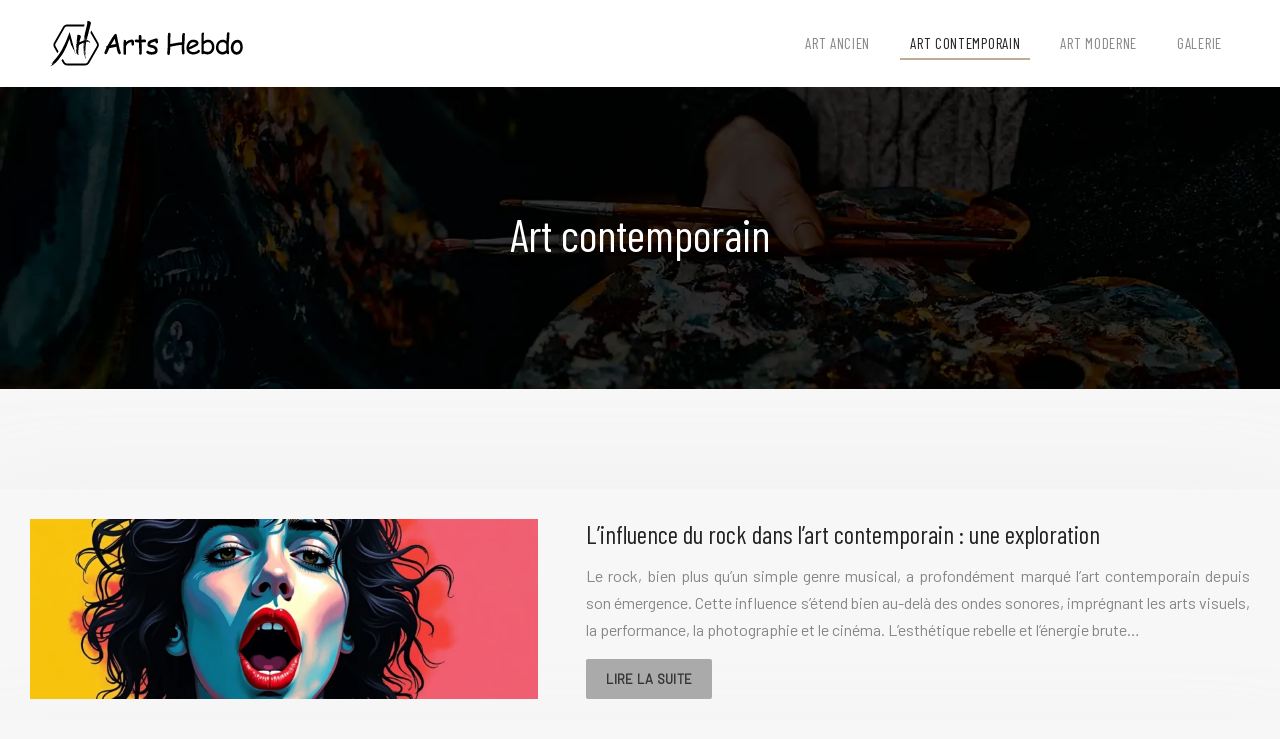

--- FILE ---
content_type: image/svg+xml
request_url: https://www.artshebdo.com/wp-content/uploads/2021/05/arts-hebdo-logo-1.svg
body_size: 15916
content:
<?xml version="1.0" encoding="utf-8"?>
<!-- Generator: Adobe Illustrator 16.0.0, SVG Export Plug-In . SVG Version: 6.00 Build 0)  -->
<!DOCTYPE svg PUBLIC "-//W3C//DTD SVG 1.1//EN" "http://www.w3.org/Graphics/SVG/1.1/DTD/svg11.dtd">
<svg version="1.1" id="Calque_1" xmlns="http://www.w3.org/2000/svg" xmlns:xlink="http://www.w3.org/1999/xlink" x="0px" y="0px"
	 width="197px" height="70.75px" viewBox="0 0 197 70.75" enable-background="new 0 0 197 70.75" xml:space="preserve">
<image overflow="visible" width="170" height="43" xlink:href="[data-uri]
bWFnZVJlYWR5ccllPAAAAyJpVFh0WE1MOmNvbS5hZG9iZS54bXAAAAAAADw/eHBhY2tldCBiZWdp
bj0i77u/IiBpZD0iVzVNME1wQ2VoaUh6cmVTek5UY3prYzlkIj8+IDx4OnhtcG1ldGEgeG1sbnM6
eD0iYWRvYmU6bnM6bWV0YS8iIHg6eG1wdGs9IkFkb2JlIFhNUCBDb3JlIDUuMy1jMDExIDY2LjE0
NTY2MSwgMjAxMi8wMi8wNi0xNDo1NjoyNyAgICAgICAgIj4gPHJkZjpSREYgeG1sbnM6cmRmPSJo
dHRwOi8vd3d3LnczLm9yZy8xOTk5LzAyLzIyLXJkZi1zeW50YXgtbnMjIj4gPHJkZjpEZXNjcmlw
dGlvbiByZGY6YWJvdXQ9IiIgeG1sbnM6eG1wPSJodHRwOi8vbnMuYWRvYmUuY29tL3hhcC8xLjAv
IiB4bWxuczp4bXBNTT0iaHR0cDovL25zLmFkb2JlLmNvbS94YXAvMS4wL21tLyIgeG1sbnM6c3RS
ZWY9Imh0dHA6Ly9ucy5hZG9iZS5jb20veGFwLzEuMC9zVHlwZS9SZXNvdXJjZVJlZiMiIHhtcDpD
cmVhdG9yVG9vbD0iQWRvYmUgUGhvdG9zaG9wIENTNiAoV2luZG93cykiIHhtcE1NOkluc3RhbmNl
SUQ9InhtcC5paWQ6MDM2MjY5NzBBOThEMTFFQjgyOUM5RkEzMDg3NzExNDEiIHhtcE1NOkRvY3Vt
ZW50SUQ9InhtcC5kaWQ6MDM2MjY5NzFBOThEMTFFQjgyOUM5RkEzMDg3NzExNDEiPiA8eG1wTU06
RGVyaXZlZEZyb20gc3RSZWY6aW5zdGFuY2VJRD0ieG1wLmlpZDowMzYyNjk2RUE5OEQxMUVCODI5
QzlGQTMwODc3MTE0MSIgc3RSZWY6ZG9jdW1lbnRJRD0ieG1wLmRpZDowMzYyNjk2RkE5OEQxMUVC
ODI5QzlGQTMwODc3MTE0MSIvPiA8L3JkZjpEZXNjcmlwdGlvbj4gPC9yZGY6UkRGPiA8L3g6eG1w
bWV0YT4gPD94cGFja2V0IGVuZD0iciI/PkFjkjsAAAuKSURBVHja7FwLkFZVHb/7fd/uui9kY3kY
KKskRSkg8hINgXS1EDOFLKUcC6carewhY5PWaJpvx8CxzIZ0fCSaiZXTZICGk/hcJEJJQEBEQGl3
gV2eu/v1++/+Th6O597v3PtdFps5/5n/nHvuPed85/E7/9c5uyX5fD7w5OnDTiUeqJ48UD158kD1
5IHqyZMHqidPHqiePFA9efJA9eQpHlCHDRvmXFnVLSkpkSQDPgP8GfC5mUzm6JaWlqC1tXV9Npu9
Cu8eZLmuevqz1sYB1NHREdTV1QU1NTVBe3t7z02KpZ9hY3dtQ0/T6JtrP3pirg5GH1asWHFAPpdC
m58FTwV/HjxIn0AZBLge2QfAXwVfA37OywdPcSkJUGVLnynSEyAUcNYX2mmUAg3IN+B5Hp6vA6/z
0+8pbaDmqNKnCUgBuCGmGjJVnP7eUPVfQ/Jl8I3kfX4ZPBUD1ErwqWJvgieDh4TZSfo7M7XZUvhW
gfw1SMUc+DF4fsL+nwSuBb+eUEKLqTI85Nty8KYi5lbMoePANeBV4KXgtTHqZ8FTwKXgp8G7Lesz
ic+LwHsd2sxwLcvBz4B3OdQZAB7lUG4ZeHOM8Y0HjwX35dotAa+JA9TxANEsgEgm6WhXp8rFyDcd
KErmh8FfAX8PvDrGQD+i2buyUKclANP54FtDHCUBxq/As8FxPLlPiOOINkYZ7XUivRnpjxzbEYA/
xWcB/EpjXmVtnjS/FyAB90KuxUhuxkKO2dkoe7eDw/QD8O2OG/Be8Exz2mkS/sQVqM+gY+U2EIZ5
wca7ZuTfQvoGJdJk5EcoEyDEW5yKZ5E2343h0Y7U2jqOi7Arpoe+h+kmShiZxA7u8gbZPKg7GOl5
juDqB/470/Xge9C3LWhjEjfjlfyN2Y6+wC6OyzaAvLH4rv5FC7h33t1V38ui72IsC/GcYTtqDTOU
+i86tvco+AuycVH/RtRfRYxcjOeraQpe5wLUnVQNoSoc7/Jc3K3clcu4o2Vx1llCMgMp6i8AjwEf
qTtamgSLQ+O05/5oQyRZY8w21GItsexwAefv0b9z0fYMTnAhupogXUazaSffz+NCzgVfAb7bwQzI
a/0rBNTOGOONajNqjl7GPFxYpKk5UQPpBLT3At/fD34JfBf4Z+D7wBtNm8WkOkPibKCUuE1sSvAp
VLtHgkeDvw6+U+wo/LBIoxkocxvSP4GfxbvbWf4xLv5R4BPA3wE/j+9qMfvbJGFnZ2dYLHMM09c1
mycplVveSX9/w010kaNKm8rnn2sgVSRzpIKDZzJ09z+OilMWFJNGW4XaTNhOWQo+0TSmT4BfMNb6
l0j+xewUF4l6JY1bkZCvWXaeHBKMxQDEEP4UAftxcbZME4H5U2h/7gAvpvQSG+VVkTAscyHqNOk/
IgAtKysLKioqugL/FlCIxGoW9crNMI47Mk16HDxLzAz0U5kFYeaEqOg+fH4zpNw2AuJEZ5HvoKGT
BNxtQO6Bw4MqzfGyHRa8QXt7JKVqJFBvYip22uco/UQKypHVUFFtUbtVt2P1FO974fEcPJ8jRjfy
Yib8jQ7DgzYTQ4AqLKdSxveh+N7lTOH9fAJ1ykGYWGXz9sNvlBfwkvOaCt4TAfx1lNaHlNIAZYI2
1Pz0DanbFmaS2ID6NKVgzsXDN/O28FRIp+rBl+DbJSwrUvcO09kKceDGMv0n+B0x9Blqqqed7Kw+
zSNco6+HMW1yjPfmCzg3cz8scclDJFGfB18adMfRr7CE1C4H32ALC9ps1E9HxVdtC2oMcL+oZLx7
GepbQL9Nt3fMydAAOUQBU7Go/xBwnczHlWxvCfMnRgHSxjrALAvVwLQxZogqbcnU4fgu1m+GzEXk
Jkxq/2oe/0b6QX9RG1prr4k+xw4XiZqJ+CFZrO1U2yLJ3tZY7LL1+Pa2Gkwmk1GT0gf5SbQ/RjHG
OMiQyCUmgKV+yCQqx+lVpmKYTwdPsKlVh0XYYykj/b2Mz78+VIKP6XuWb+8VAkzYuBNetEnjBFEk
6AxKVjl4WMqw3b8LVcxZOrsIA9nH8IkY/2vo+a+3iWRt0OJMHIW8XFIZiHRwNpuVd2vx/CIB9Jgm
VTM8VBiLvABvtTlp1dXVXWA1JKvYzsfTDmzUTADluMVWgZTQc8SzRV7ihhKBOF+zKxcUo1ILgSAC
cLtRr5LhrC1adEIWfADbzSeRpgmk4gk0XXIUZllGMX4Rsx0RKqcRD2O4hnKsPj8WUEGnW97V0KEa
SWeqnvagSEU5IZFjzMNNqWiYB62oJ8B/jjtpFcNeCwstoDGpo9nucs25eYUmx2iGwppiTp6M5dvm
7sfv3sIgdNEg0E0m8+Ajoi1lw82IAH9HEjs0Ab4/KhrGqLc2AVCFFhGkvxNzDW0+TA32LWegYnBi
5A4nACUwX413tTYQRjlVlkmplrYIigs0e1YkxTLUncMBRC4s1XtgxOH+Q+CLpB1BhzCOffgsjfv9
yEss9FrRJHFBGiU9E6pbFc65iKEb5dztZkjwviCdq5ou1EhTKEdpmg0xSVxpNeZEhI440HIi+U3w
seCzbFET2yBvTkN1RNlH2rdSxmGFtyqg6h6/hcZpHqROcrJxPOqOsQG1ACDe0oDfSNBKjHhUEPO0
K+WLxKVMn+Rm1GlNT4SgtE22Ge0tTaMto1+X09cQP0Bu6D0CPtvFcWpJYofZbuyHLZopLVluu8pL
gD+XywWlpaUHtAUu1UJTS4y+KGk8PoFHW2Hkn2Db58U98YkjTWOEu/pZvvXrYceu/CC2fS/vNouz
Pg3PDS4StVMLf4hNKbd+RBQ3ESgSempTu0xCCcjvR34z7brtos7hALWDO5CvosQ8QuwclBVbp1qz
a2tpV74fdwFQKysrg/LycvNPUD7JOs3M11EF7VMhDbQ/jmZKPo7qNb4/gvczhYPu2zwdKcUhpa9l
Qfx7DUkcsTjjjex/ihpiIM2z5ZTQ+m9IuGoB+jWddwqeKuT1f6x7HF2ef6ttQkKOSk3qxZs12+US
S8TNqYDgbdG/i6dviaOq8/1ahsTCjH4B9Mokk81yi+mQiQM50dHmLdE0VHvIb99KtSbe8x1JwGiO
o6f+Ziolk0aO5y9DW9ejrass3/+K99NNwRXmTFUw9NFbJADyA6kaK7gjhPoTLNL5WpQ5jAvVR5Ma
ffhOJG4zJZ6krchvYRx2E+q+g7yEv9ocBnoS+yj1d2oLVUJwDKK0HhG43c8MW/A2qv+Lg+7bPi5A
7dA2ZGVImeEocwzKHFOsc1YsxW0zpT5k2M4RId8rw2K2NtW/Lgi5KRN2XBrlZCEvZ/y9wnanZqPO
ofcXdWtKBfq/Af6jpYu3gH+IeqL+HyoylvkoygtQZYd/P0JKKtrFOLNs8JMZMjNpKOstTVva9QDA
96cUORCaHCKxv8jschdnaoc+UFvML+6Jh/7dVCFafo/+rqqqyqw+gCo9iPDE1TWxCQkcKpMW09OW
3X+GY517mF5rLIbY9vMo8cWc+nPa0jHueBNcC6ykf9Cb2rRW8y/6OobJ/sANLaHPOwPtTgT6Oxt9
UEfjD7gAtc4cTDHGesSdALN8X/3oVRwpgyYyfVeOaUMW4xW2KYH/wQ6Lo7z9Gksf9yrvPyoQbdBc
RiMOJ9Bfwm8IKDfSjBCaGXzwrqpVTao4qlwxtKxFznDSnISvZrJlHYGtYren0rk2WTazXAr6ksN8
N/Pv5ITkcsoGakbR4jexzqXgN11U/yx0uiJKQhYRbgksN/sDm5S0OFKDGWtdEOFcrKJt2p/lNxRQ
hVvJG0M21G+D7svQQxmeKfQHdJ2MBV5PcI82JLREEP7hOJ/70I/VNJtsv9vGvgeB2x/2KfX9Gv0H
1zrb+DvZ4P0DCH0N1V8NdLrE2/FOjk7lCPUGOsfK71mBbz9F+cetmPP/0sfT/wN5oHryQPXkyQPV
kweqJ08eqJ48eaB68kD15OkQ0n8FGAC4hMTJ4icHhwAAAABJRU5ErkJggg==" transform="matrix(1 0 0 1 -53.46 -240)">
</image>
<g>
	<path d="M9.306,44.717c0.221-0.23,0.435-0.468,0.641-0.713c0.204-0.289,0.395-0.588,0.571-0.895l-2.954-5.115
		c-0.389-0.674-0.389-1.901,0-2.575l9.166-15.875c0.389-0.674,1.452-1.288,2.23-1.288h17.109c0.188-0.616,0.369-1.233,0.54-1.854
		H18.959c-1.434,0-3.118,0.973-3.835,2.214L5.958,34.492c-0.717,1.242-0.717,3.188,0,4.428L9.306,44.717z"/>
	<path d="M50.291,34.492l-7.044-12.2c-0.126,0.38-0.255,0.759-0.387,1.138c-0.109,0.388-0.267,0.746-0.475,1.076l6.3,10.913
		c0.389,0.674,0.389,1.901,0,2.575l-9.165,15.875c-0.389,0.674-1.452,1.287-2.23,1.287H18.959c-0.778,0-1.841-0.613-2.23-1.287
		l-1.885-3.266c-0.363,0.367-0.742,0.719-1.132,1.057c-0.088,0.076-0.177,0.152-0.266,0.229l1.678,2.906
		c0.717,1.242,2.402,2.215,3.835,2.215H37.29c1.434,0,3.119-0.973,3.836-2.215l9.165-15.875
		C51.008,37.68,51.008,35.734,50.291,34.492z"/>
	<g>
		<path d="M35.183,39.718c-0.024-0.55-0.036-1.042,0.006-1.564C35,38.327,35.015,39.572,35.183,39.718z"/>
		<path d="M35.157,41.386c-0.021,0.003-0.043-0.012-0.063-0.009c-0.004,0.299,0.031,0.589,0.023,0.867
			c0.043,0.012,0.062,0.008,0.12-0.003C35.226,41.967,35.171,41.68,35.157,41.386z"/>
		<path d="M35.078,39.797c-0.171,0.271,0.023,0.551,0.012,0.81C35.208,40.485,35.207,39.951,35.078,39.797z"/>
		<path d="M35.241,36.936c0.023-0.301,0.07-0.587,0.078-0.865c-0.043-0.012-0.082-0.005-0.104-0.02
			c-0.027,0.281-0.051,0.583-0.039,0.857C35.179,36.928,35.217,36.921,35.241,36.936z"/>
		<path d="M35.097,37.24c0.001,0.217-0.018,0.439-0.056,0.664c0.199-0.117,0.231-0.479,0.121-0.637
			C35.143,37.271,35.116,37.236,35.097,37.24z"/>
		<path d="M35.265,42.493c-0.02,0.004-0.039,0.007-0.101-0.001c0.027,0.252,0.059,0.523,0.086,0.775
			c0.02-0.004,0.02-0.004,0.062,0.009c0.016-0.022,0.051-0.05,0.043-0.088C35.332,42.955,35.29,42.727,35.265,42.493z"/>
		<path d="M36.443,35.204l-0.046-0.03c-0.047,0.068-0.092,0.155-0.155,0.246c0,0,0,0,0.034,0.073
			C36.352,35.36,36.399,35.292,36.443,35.204z"/>
		<path d="M39.514,29.2c0.024-0.084,0.061-0.21,0.082-0.313c0.022-0.202,0.083-0.412,0.063-0.625
			c-0.02,0.004-0.04,0.007-0.062-0.008c0.003,0.019-0.016,0.023-0.036,0.026c-0.082,0.313-0.147,0.603-0.229,0.915
			c-0.015,0.022,0.073,0.065,0.123,0.116C39.443,29.252,39.521,29.238,39.514,29.2z"/>
		<path d="M35.472,44.651c-0.02,0.004-0.039,0.008-0.058,0.011c0.036,0.191,0.075,0.401,0.112,0.593
			c0.019-0.004,0.062,0.009,0.081,0.005c-0.017-0.195-0.045-0.348-0.063-0.543C35.541,44.697,35.495,44.667,35.472,44.651z"/>
		<path d="M42.568,14.069c-0.097-0.112-0.196-0.24-0.326-0.348c-0.017-0.014-0.032-0.03-0.045-0.048
			c-0.058-0.078-0.144-0.148-0.226-0.204c-0.113-0.091-0.237-0.145-0.346-0.2c-0.01-0.005-0.022-0.01-0.034-0.014
			c-0.182-0.06-0.329-0.125-0.488-0.153c-0.005-0.001-0.01-0.002-0.016-0.003c-0.337-0.093-0.707-0.141-1.095-0.186
			c-0.137-0.012-0.317,0.039-0.445,0.099c-0.011,0.006-0.022,0.012-0.033,0.019c-0.103,0.069-0.217,0.169-0.207,0.325
			c0.003,0.044,0.023,0.085,0.047,0.123c0.016,0.026,0.01,0.053,0.013,0.068c-0.021,0.419-0.023,0.835-0.048,1.236
			c-0.045,0.503-0.134,0.996-0.218,1.506c-0.094,0.671-2.066,8.333-2.2,9.011c-0.117,0.656-0.215,1.308-0.333,1.963
			c-0.118,0.656-0.228,1.35-0.384,2.013c-0.043,0.305-0.125,0.618-0.164,0.941c-0.045,0.187-0.068,0.389-0.105,0.614
			c0.207-0.079,0.293-0.154,0.198-0.334c-0.018-0.096,0.03-0.164,0.035-0.244c0.031-0.046,0.079-0.114,0.107-0.179
			c0.024-0.083,0.049-0.167,0.05-0.267c0.07-0.053-0.002-0.118,0.048-0.167c0.088-0.175,0.029-0.381,0.202-0.533
			c0.016-0.022-0.064-0.126-0.072-0.165c0.005-0.081-0.009-0.157-0.004-0.237c0.043,0.012,0.063,0.008,0.082,0.004
			c0.153,0.169,0.166,0.345,0.136,0.508c-0.019,0.222-0.142,0.423-0.148,0.603c-0.023,0.301-0.07,0.587-0.074,0.885
			c-0.009,0.061-0.057,0.129-0.062,0.209c-0.048,0.168-0.078,0.332-0.072,0.469c-0.085,0.293,0.008,0.572-0.17,0.804
			c-0.067,0.071-0.16,0.109-0.247,0.185c-0.122-0.432-0.051-0.801,0.147-1.136c0.016-0.022,0.021-0.103,0.021-0.103
			c-0.066-0.027-0.108-0.039-0.15-0.05c-0.059,0.011-0.106,0.079-0.083,0.095c0,0.317-0.19,0.59-0.152,0.899
			c0.031,0.271-0.115,0.457-0.414,0.474c-0.082-0.004-0.152,0.049-0.23,0.063c-0.358,0.127-0.677,0.247-1.013,0.39
			c-0.284,0.094-0.588,0.189-0.853,0.279c-0.503,0.216-1.006,0.429-1.513,0.624c-0.125,0.083-0.213,0.04-0.168-0.146
			c0.012-0.042,0.041-0.106,0.03-0.164c-0.03-0.053-0.022-0.114-0.071-0.164c-0.096-0.083-0.061-0.108,0.025-0.185
			c0.079-0.113,0.158-0.228,0.156-0.346c0.022-0.202,0.021-0.42,0.021-0.638c0.016-0.022,0.031-0.045,0.047-0.067
			c0.101-0.316,0.314-0.574,0.327-0.933c0.003-0.199,0.125-0.4,0.232-0.579c0.096-0.236,0.015-0.557,0.212-0.792
			c0.095-0.137,0.121-0.32,0.189-0.491c0.035-0.027,0.066-0.072,0.079-0.114c0.023-0.301,0.089-0.591,0.148-0.919
			c0.001-0.099-0.033-0.172-0.167-0.245c-0.023-0.016-0.077-0.085-0.064-0.126c0.061-0.209-0.05-0.367-0.195-0.498
			c-0.169-0.146-0.321-0.315-0.502-0.42c-0.166-0.127-0.373-0.266-0.559-0.291c-0.445-0.015-0.924-0.201-1.42-0.167
			c-0.399,0.016-0.692,0.17-0.694,0.586c0.102,0.752-0.121,1.487-0.186,2.212c-0.061,0.744-0.206,1.464-0.306,2.215
			c-0.083,0.629-0.096,1.304-0.178,1.934c-0.015,0.241-0.092,0.473-0.126,0.717c-0.093,0.572-0.183,1.163-0.218,1.725
			c-0.053,0.465-0.132,0.896-0.166,1.357c-0.036,0.343-0.045,0.721-0.12,1.071c-0.013,0.358-0.021,0.737-0.034,1.095
			c-0.066,0.29-0.051,0.584-0.058,0.862c-0.035,0.244-0.03,0.481-0.006,0.714c0.042,0.646,0.068,1.313,0.136,1.994
			c0.033,0.389,0.213,0.811,0.29,1.211c0.05,0.268,0.18,0.422,0.372,0.583c0.042,0.013,0.087,0.142,0.075,0.185
			c-0.099,0.117-0.022,0.201,0.062,0.324c0.248,0.25,0.5,0.52,0.768,0.766c0.272,0.266,0.604,0.42,0.99,0.445
			c0.063,0.008,0.159-0.01,0.241-0.006c-0.061-0.106-0.095-0.18-0.129-0.252c-0.045-0.031-0.096-0.082-0.161-0.108
			c-0.027-0.034-0.073-0.065-0.1-0.101c-0.102-0.218-0.145-0.447-0.227-0.67c-0.007-0.037,0.037-0.125,0.076-0.132
			c0.151-0.049,0.156-0.129,0.076-0.232c-0.011-0.058-0.048-0.149-0.04-0.21c-0.021-0.115-0.007-0.256-0.026-0.352
			c-0.024-0.451-0.104-0.871-0.122-1.283c-0.007-0.355,0.048-0.702,0.126-1.033c0.005-0.08,0.045-0.188,0.05-0.268
			c0.055-0.347-0.04-0.744,0.139-1.075c0.016-0.022,0.009-0.062,0.005-0.08c0.024-0.302,0.028-0.599,0.055-0.881
			c0.044-0.622,0.129-1.232,0.208-1.88c0.025-0.184,0.063-0.408,0.125-0.618c0.04-0.106,0.111-0.159,0.059-0.327
			c-0.03-0.055,0.045-0.188,0.077-0.232c0.391-0.49,1.018-0.688,1.557-1.027c0.332-0.161,0.694-0.27,1.022-0.45
			c0.46-0.226,0.875-0.482,1.313-0.724c0.132-0.045,0.242-0.104,0.394-0.153c0.021,0.432-0.092,0.79-0.052,1.218
			c0.07-0.054,0.09-0.057,0.086-0.076c0.034-0.244,0.053-0.465,0.106-0.713c0.009-0.062,0.01-0.16,0.019-0.221
			c0.011-0.26,0.094-0.355,0.386-0.41c-0.003,0.199,0.007,0.355-0.016,0.557c-0.024,0.084-0.006,0.18-0.046,0.287
			c-0.026,0.182-0.137,0.342-0.14,0.54c0.026,0.134-0.02,0.321,0.161,0.425c0.132,0.055,0.106,0.238,0.032,0.271
			s-0.148,0.067-0.203,0.098c0.069,0.047,0.123,0.115,0.172,0.165c0.042,0.013,0.065,0.027,0.115,0.077
			c0.059-0.327,0.125-0.617,0.21-0.91c0.012-0.042-0.034-0.072-0.106-0.139c-0.08-0.104-0.089-0.26,0.013-0.358
			c0.055-0.03,0.086-0.075,0.091-0.155c-0.02-0.214,0.138-0.442,0.029-0.699c-0.003-0.019,0.028-0.064,0.04-0.106
			c0.168-0.071,0.308-0.077,0.458-0.026c-0.144,0.086-0.25,0.166-0.313,0.257c-0.056,0.13-0.027,0.282-0.037,0.442
			c0.113-0.041,0.191-0.056,0.304-0.097c-0.021,0.103-0.026,0.183-0.038,0.225c0.046,0.03,0.092,0.062,0.138,0.093
			c-0.093,0.037-0.175,0.033-0.226,0.082c-0.072,0.152-0.036,0.344-0.262,0.426c0,0-0.016,0.023-0.012,0.042
			c0.006,0.138,0.058,0.306,0.029,0.47c-0.037,0.125-0.027,0.282-0.103,0.415c-0.076,0.134-0.218,0.12-0.369,0.069
			c-0.127-0.035-0.249,0.067-0.211,0.159c0.129,0.153,0.055,0.287-0.002,0.417c0.003,0.117,0.001,0.217,0.023,0.332
			c0.007,0.037,0.057,0.088,0.076,0.084c0.039-0.008,0.109-0.061,0.098-0.117c0.016-0.023-0.033-0.073-0.06-0.107
			c0.062,0.008,0.139-0.008,0.139-0.008c0.052-0.148,0.085-0.293,0.142-0.422c0.012-0.041,0.067-0.072,0.103-0.099
			c0.006,0.038,0.057,0.089,0.083,0.123c0.037,0.19,0.049,0.366,0.066,0.562c0.004,0.02-0.009,0.061-0.024,0.084
			c-0.054,0.248-0.205,0.514-0.177,0.766c0.047,0.248-0.053,0.465-0.087,0.709c0.003,0.02-0.094,0.037-0.148,0.068
			c0.029-0.164,0.085-0.294,0.083-0.412c0.044-0.088,0.006-0.18-0.012-0.275c-0.007-0.038-0.037-0.092-0.06-0.107
			c-0.165-0.127-0.134-0.172,0.015-0.24c0.109-0.06,0.185-0.193,0.085-0.293c-0.088-0.043-0.262-0.108-0.317-0.078
			c-0.086,0.075-0.065,0.189-0.085,0.293c-0.008,0.061,0.021,0.115,0.029,0.152c-0.021,0.42-0.069,0.805-0.048,1.236
			c0.02,0.531-0.1,1.068-0.018,1.607c0.066,0.244,0.005,0.454,0.033,0.707c-0.003,0.197,0.013,0.393,0.015,0.609
			c-0.012,0.043,0.015,0.077,0.041,0.111c0.002,0.119,0.021,0.215,0.019,0.313c0.005,0.138,0.027,0.252,0.057,0.405
			c0,0.217,0.063,0.443,0.08,0.638c0.032,0.488,0.041,0.962,0.189,1.429c0.019,0.096,0.04,0.21,0.019,0.313
			c0.029,0.153-0.004,0.299,0.041,0.428c0.032,0.271,0.102,0.535,0.227,0.77c0.011,0.057,0.076,0.084,0.087,0.142
			c0.158-0.228-0.194-0.497,0.029-0.698c0.085,0.023,0.151,0.051,0.255,0.07c-0.209,0.277,0.09,0.479,0.114,0.711
			c0.015,0.077,0.052,0.169,0.066,0.244c-0.008,0.063,0.01,0.158,0.043,0.23c0.018,0.096,0.105,0.236,0.058,0.306
			c-0.049,0.167,0.04,0.21,0.136,0.291c0.027,0.034,0.061,0.107,0.045,0.13c-0.115,0.141,0.027,0.252,0.088,0.359
			c0.068,0.146,0.155,0.287,0.223,0.434c0.01,0.057-0.06,0.109-0.049,0.167c-0.069-0.046-0.096-0.081-0.104-0.119
			c-0.057-0.088-0.024-0.233-0.113-0.275c-0.188-0.144-0.25-0.368-0.322-0.532c-0.098-0.199-0.177-0.402-0.236-0.609
			c-0.014-0.076-0.052-0.168-0.089-0.26l-0.098,0.018c0.011,0.058-0.013,0.142,0.037,0.191c0.25,0.467,0.272,1.018,0.619,1.467
			l0.011,0.057c0.044,0.131,0.125,0.234,0.185,0.342c0.03,0.053,0.115,0.076,0.126,0.135c0.137,0.191,0.156,0.188,0.291,0.043
			c0.03,0.055,0.041,0.111,0.064,0.127c0.095,0.08,0.245,0.23,0.318,0.197c0.132-0.045,0.026-0.184-0.015-0.294
			c-0.173-0.384-0.382-0.739-0.497-1.134c-0.075-0.184-0.095-0.397-0.263-0.544c-0.004-0.019-0.007-0.038-0.011-0.058
			c-0.029-0.152,0.369-0.287-0.009-0.473c-0.023-0.016-0.011-0.058-0.034-0.073c-0.021-0.114-0.02-0.214-0.022-0.332
			c-0.011-0.058-0.025-0.134,0.01-0.161c0.122-0.102,0.083-0.193,0.027-0.281c0.045-0.187,0.067-0.389,0.097-0.553
			c0.008-0.061-0.029-0.153,0.009-0.16c0.196-0.137,0.206-0.297,0.143-0.521c-0.051-0.268,0.019-0.539-0.047-0.783
			c-0.052-0.168-0.019-0.313-0.005-0.454c0.021-0.104,0.026-0.184,0.031-0.264c-0.077-0.618-0.169-1.215-0.06-1.81
			c0.048-0.385,0.119-0.754,0.147-1.137c0.041-0.205,0.079-0.43-0.062-0.641c-0.003-0.02,0.005-0.08,0.021-0.104
			c0.198-0.334,0.002-0.732,0.077-1.083c0.037-0.126,0.096-0.236,0.071-0.37c-0.058-0.306,0.05-0.584,0.078-0.865
			c0.012-0.043-0.005-0.138-0.056-0.188c-0.073-0.066-0.08-0.104,0.01-0.16c0.032-0.046,0.138-0.125,0.143-0.205
			c-0.007-0.039-0.08-0.104-0.179-0.204c0.058-0.011,0.159-0.011,0.194-0.036c0.208-0.179-0.063-0.127-0.117-0.196
			c0.04-0.106,0.041-0.206,0.054-0.347c0.071-0.053,0.118-0.121,0.159-0.228c0.043-0.088,0.103-0.198,0.101-0.316l-0.025-0.134
			c-0.04,0.008-0.098,0.019-0.133,0.045c-0.041,0.106-0.061,0.209-0.136,0.342c-0.096-0.08-0.195-0.18-0.268-0.246
			c0.18-0.113,0.379-0.229,0.601-0.331c-0.126-0.134-0.18-0.204,0.034-0.243c0.02-0.004,0.051-0.05,0.067-0.072
			c0.061-0.21,0.054-0.248-0.228-0.354c0.049-0.168,0.094-0.354,0.116-0.557c0.022-0.201,0.002-0.416,0.187-0.609
			c0.035-0.025,0.033-0.145,0.043-0.305c0.269-0.07,0.56-0.125,0.832-0.177c0.369-0.069,0.726-0.098,1.144-0.019
			c0.147,0.031,0.317,0.078,0.415-0.039c0.016-0.023,0.094-0.037,0.117-0.021c0.151,0.051,0.289,0.143,0.428,0.235
			c0.161,0.108,0.202,0.22,0.257,0.407c0.037,0.19,0.232,0.589,0.355,0.704l0.004,0.02c0.08,0.104,0.15,0.05,0.198-0.019
			c0.108-0.277,0.12-0.537,0.046-0.82c-0.059-0.206-0.18-0.42-0.24-0.628c-0.026-0.035-0.088-0.043-0.115-0.077
			c-0.491-0.362-1.005-0.74-1.505-1.041c-0.45-0.252-0.925-0.419-1.451-0.438c-0.082-0.004-0.182-0.005-0.283-0.006
			c0.016-0.022,0.031-0.045,0.028-0.064c0.066-0.072,0.114-0.141,0.142-0.205c0.014-0.141,0.023-0.301,0.072-0.469
			c0.041-0.106,0.045-0.187,0.063-0.309c0.001-0.099,0.054-0.248,0.078-0.331c0.028-0.065,0.103-0.099,0.15-0.167
			c0.049,0.05,0.099,0.1,0.145,0.131c0.046,0.031,0.073,0.065,0.092,0.062c0.02-0.003,0.051-0.049,0.067-0.072
			c0.017-0.122,0.011-0.259,0.016-0.34c-0.111-0.058-0.243-0.112-0.246-0.131c-0.006-0.138,0.02-0.321,0.083-0.412
			c0.06-0.11,0.1-0.217,0.079-0.332c0.036-0.126,0.057-0.229,0.075-0.351c0.025-0.183,0.148-0.384-0.125-0.55
			c0.074-0.034,0.09-0.057,0.109-0.061c0.172-0.052,0.484,0.007,0.419-0.337c0,0,0,0-0.004-0.019
			c0.064-0.091,0.104-0.198,0.14-0.323c0.07-0.271,0.097-0.553,0.144-0.838c0.029-0.164-0.014-0.394,0.076-0.45
			c0.234-0.143,0.106-0.396,0.251-0.582c0.115-0.14,0.071-0.37,0.113-0.575c0.059-0.328,1.991-7.665,2.082-8.038
			c0.016-0.023,0.008-0.062,0.001-0.099c-0.019-0.024-0.022-0.071-0.019-0.118c0.002-0.037,0.014-0.071,0.031-0.103
			c0.092-0.166,0.152-0.34,0.211-0.515c0.035-0.091,0.021-0.202,0.015-0.306c-0.002-0.033,0.003-0.066,0.014-0.098
			c0.083-0.229,0.151-0.444,0.195-0.702c0.003-0.017,0.005-0.034,0.004-0.052C42.934,14.638,42.799,14.354,42.568,14.069z
			 M29.057,32.761c0.023,0.015,0.042,0.011,0.066,0.026c0.042,0.229,0.105,0.454-0.033,0.68c-0.051,0.05-0.106,0.08-0.176,0.133
			c-0.02,0.004-0.043-0.012-0.047-0.031C28.937,33.298,28.968,33.034,29.057,32.761z M28.606,44.426c0,0-0.058,0.011-0.121,0.003
			c0.009-0.062,0.01-0.161,0.015-0.241c0.02-0.004,0.059-0.01,0.101,0.002C28.616,44.266,28.611,44.346,28.606,44.426z
			 M28.561,38.437c0.014,0.077,0.002,0.118-0.01,0.16c-0.001,0.1-0.003,0.198-0.046,0.286c-0.001,0.1-0.022,0.202-0.066,0.289
			c0.04,0.211,0.041,0.429,0.019,0.631c-0.015,0.24-0.049,0.484-0.084,0.729c-0.01,0.16,0.039,0.309,0.029,0.469
			c-0.024,0.084-0.091,0.156-0.073,0.252c-0.011,0.26,0.02,0.531,0.031,0.805c-0.005,0.081-0.033,0.146-0.038,0.226
			c0.015,0.076,0.025,0.134,0.017,0.194c-0.009,0.062,0.018,0.096,0.044,0.131c0.002,0.435,0.02,0.848,0.161,1.275
			c0.011,0.058,0.021,0.115,0.043,0.229c-0.115-0.077-0.162-0.108-0.27-0.147c0.039-0.006,0.058-0.01,0.058-0.01
			c-0.006-0.139-0.063-0.227-0.065-0.345c-0.063-0.226-0.103-0.437-0.146-0.665c-0.035-0.291-0.05-0.584-0.084-0.875
			c-0.015-0.076-0.022-0.114,0.01-0.16c0.05-0.267-0.016-0.512-0.105-0.771c-0.004-0.02-0.008-0.038,0.028-0.064
			c0.105-0.297,0.047-0.604-0.011-0.909c0.016-0.022,0.012-0.042,0.012-0.042c0.152-0.365,0.073-0.785,0.121-1.17
			c0.023-0.302,0.085-0.61,0.109-0.912c0-0.316,0.047-0.603,0.074-0.885c0.009-0.061,0.041-0.106,0.064-0.19
			c0.252,0.269,0.257,0.506,0.226,0.769c0.004,0.02-0.012,0.042-0.008,0.062C28.722,38.01,28.56,38.219,28.561,38.437z
			 M28.558,35.766c-0.015-0.295,0.051-0.584,0.036-0.879c0,0,0.031-0.045,0.051-0.049c0.167-0.07,0.1-0.217,0.075-0.35
			c-0.024-0.234-0.002-0.436,0.198-0.652c0.029,0.153,0.109,0.257,0.111,0.375c-0.011,0.26-0.068,0.488-0.103,0.732
			c-0.033,0.145-0.07,0.271-0.08,0.431C28.867,35.588,28.769,35.705,28.558,35.766z M28.749,39.965
			c0.093-0.037,0.171-0.053,0.245-0.086c0.003,0.02,0.027,0.035,0.03,0.054c-0.07,0.053-0.099,0.117-0.13,0.163
			c-0.035,0.026-0.078,0.015-0.117,0.021C28.748,40.064,28.733,39.987,28.749,39.965z M28.874,40.198
			c0.046,0.031,0.069,0.046,0.158,0.089c-0.047,0.068-0.103,0.1-0.134,0.145c-0.023-0.016-0.092-0.062-0.077-0.084
			C28.811,40.29,28.842,40.244,28.874,40.198z M29.064,41.528c-0.117,0.022-0.213,0.04-0.295,0.036
			c-0.014-0.077,0.006-0.18,0.008-0.279c0.115,0.078,0.184,0.124,0.296,0.182C29.077,41.486,29.062,41.509,29.064,41.528z
			 M29.169,38.144c-0.04,0.106-0.123,0.201-0.182,0.312c0,0-0.02,0.004-0.063-0.008c0.049-0.168,0.082-0.313,0.115-0.457
			c-0.003-0.02,0.098-0.019,0.101,0C29.167,38.025,29.201,38.098,29.169,38.144z M36.269,40.245
			c0.111,0.058,0.177,0.085,0.184,0.124c0.007,0.037-0.04,0.105-0.072,0.151c-0.046-0.03-0.112-0.058-0.138-0.093
			C36.236,40.39,36.264,40.324,36.269,40.245z M36.374,41.334c0.056,0.188-0.023,0.301-0.125,0.399
			C36.131,41.538,36.167,41.412,36.374,41.334z M35.763,39.807c0.009-0.062,0.126-0.084,0.2-0.117
			c0.053,0.068,0.106,0.139,0.117,0.195c-0.019,0.221-0.002,0.416-0.028,0.6c-0.039,0.007-0.062-0.008-0.081-0.005
			c-0.061-0.107-0.183-0.223-0.264-0.327C35.706,40.035,35.723,39.912,35.763,39.807z M36.383,46.063
			c0.027,0.035,0.011,0.058-0.005,0.08c-0.012,0.042-0.025,0.084-0.037,0.126c-0.065-0.027-0.108-0.04-0.135-0.073
			c-0.022-0.016-0.01-0.058-0.037-0.092c-0.03-0.371-0.037-0.727-0.141-1.063c-0.056-0.188-0.014-0.393-0.07-0.58
			c-0.009-0.157-0.065-0.345-0.097-0.517c0.021-0.103,0.042-0.206,0.055-0.347c-0.177-0.086-0.116-0.295-0.113-0.493
			c0.004-0.298-0.054-0.604-0.05-0.901c-0.012-0.275-0.062-0.543-0.097-0.832c0.017-0.123,0.038-0.227,0.094-0.355
			c-0.015-0.076-0.048-0.148-0.085-0.24c0.008-0.062-0.003-0.119,0.033-0.146c0.016-0.022,0.113-0.04,0.155-0.029
			c0.053,0.069,0.183,0.223,0.17,0.265c-0.149,0.167,0,0.316,0.052,0.485c-0.032,0.046-0.036,0.126-0.072,0.152
			c-0.06,0.11-0.061,0.21-0.039,0.323c0.017,0.195,0.033,0.391,0.057,0.623c0.109-0.061,0.18-0.113,0.254-0.146
			c0.001,0.117,0.059,0.206,0.05,0.268c0.011,0.057-0.057,0.129-0.118,0.121c-0.159,0.01-0.194,0.036-0.149,0.166
			c0.043,0.23,0.102,0.437,0.126,0.67c-0.006,0.179-0.055,0.346-0.039,0.541c0.014,0.076,0.091,0.161,0.128,0.253
			c-0.141,0.106-0.103,0.198,0.116,0.295c-0.39,0.173-0.063,0.407-0.035,0.561c0.091,0.161,0.044,0.229-0.063,0.31
			C36.561,45.831,36.625,45.957,36.383,46.063z M36.626,37.348c-0.016,0.021-0.101-0.002-0.159,0.01
			c-0.004-0.02-0.007-0.039-0.011-0.058c0.055-0.03,0.122-0.103,0.173-0.151c0.023,0.016,0.023,0.016,0.046,0.031
			C36.667,37.24,36.662,37.32,36.626,37.348z M36.845,29.882c0.082,0.222-0.04,0.324-0.138,0.442
			C36.682,30.19,36.669,30.015,36.845,29.882z M36.621,31.251c-0.042-0.012-0.104-0.02-0.163-0.009
			c0.04-0.106,0.068-0.171,0.077-0.232c0.035-0.026,0.062,0.008,0.101,0.001C36.631,31.09,36.607,31.174,36.621,31.251z
			 M36.785,42.443c0,0-0.045-0.031-0.088-0.043l0.181-0.212l0.053,0.069C36.884,42.326,36.813,42.379,36.785,42.443z M36.827,43.623
			c-0.002-0.118-0.001-0.217,0.005-0.396c0.046,0.03,0.112,0.058,0.115,0.077C36.993,43.434,36.999,43.57,36.827,43.623z
			 M36.901,41.887c0.001-0.1-0.021-0.213-0.039-0.309c0.02-0.004,0.078-0.016,0.117-0.023c0.018,0.097,0.021,0.215,0.039,0.311
			C36.96,41.876,36.94,41.879,36.901,41.887z M37.032,31.51c-0.018,0.221-0.196,0.235-0.306,0.295
			c-0.023-0.016-0.042-0.012-0.084-0.024c0.112-0.259,0.224-0.517,0.277-0.765c0.113-0.259,0.143-0.522,0.252-0.8
			c0.117,0.195,0.097,0.516-0.084,0.729c0.073,0.065,0.091,0.161,0.047,0.248C37.047,31.27,37.033,31.41,37.032,31.51z
			 M37.295,34.072c0.007,0.039-0.067,0.073-0.122,0.104c0.012-0.043-0.018-0.096-0.048-0.15c0.012-0.041,0.018-0.121,0.029-0.163
			c0.032-0.046,0.086-0.075,0.118-0.122c0.004,0.02,0.027,0.035,0.03,0.055C37.298,33.875,37.339,33.986,37.295,34.072z
			 M37.791,31.584c-0.005,0.08-0.068,0.171-0.054,0.248c-0.033,0.145-0.11,0.159-0.276,0.131c0.115-0.239,0.199-0.433,0.299-0.65
			c0.02-0.003,0.042,0.012,0.062,0.008C37.797,31.404,37.815,31.5,37.791,31.584z M39.104,32.246
			c-0.012,0.042-0.047,0.068-0.102,0.099c-0.004-0.02-0.026-0.035-0.034-0.073c-0.184,0.095-0.394,0.153-0.604,0.213
			c0.001-0.099,0.006-0.179-0.008-0.256c0.132-0.044,0.269-0.07,0.424-0.1c0.058-0.011,0.139-0.007,0.225,0.017
			C39.027,32.161,39.077,32.211,39.104,32.246z M38.941,31.92c0.003,0.019-0.012,0.042-0.008,0.061
			c-0.059,0.011-0.074,0.033-0.136,0.025c-0.14,0.007-0.263-0.009-0.403-0.003c0.008-0.061-0.002-0.118-0.01-0.156
			C38.589,31.868,38.771,31.874,38.941,31.92z"/>
		<path d="M35.615,45.832l0.107,0.355c0.02-0.004,0.058-0.011,0.101,0c-0.044-0.129-0.086-0.24-0.091-0.378L35.615,45.832z"/>
		<path d="M21.695,23.918l-1.691,4.078c-0.158,0.38-0.32,0.77-0.481,1.159c-0.175,0.514-0.653,1.745-1.326,3.337
			c-0.334,0.797-0.725,1.682-1.145,2.613c-0.426,0.93-0.885,1.906-1.371,2.882c-0.487,0.974-0.995,1.95-1.51,2.882
			c-0.128,0.234-0.26,0.463-0.388,0.69c-0.064,0.114-0.128,0.227-0.192,0.339c-0.065,0.111-0.129,0.223-0.194,0.332
			c-0.129,0.22-0.257,0.436-0.383,0.648c-0.128,0.211-0.256,0.418-0.379,0.621c-0.063,0.102-0.123,0.202-0.186,0.301
			c-0.063,0.098-0.125,0.194-0.186,0.291c-0.122,0.19-0.242,0.377-0.358,0.559c-0.119,0.18-0.235,0.353-0.348,0.521
			c-0.114,0.166-0.219,0.33-0.328,0.482c-0.216,0.307-0.412,0.59-0.593,0.838c-0.184,0.246-0.346,0.464-0.483,0.648
			c-0.032,0.045-0.064,0.091-0.097,0.137l-0.099,0.134c-0.605,0.798-1.298,1.661-1.979,2.483c-0.172,0.203-0.342,0.406-0.508,0.605
			c-0.167,0.199-0.336,0.389-0.497,0.578c-0.08,0.095-0.16,0.188-0.237,0.279c-0.081,0.09-0.158,0.18-0.235,0.266
			c-0.153,0.175-0.299,0.344-0.435,0.506c-0.25,0.3-0.501,0.602-0.754,0.905c-0.13,0.149-0.26,0.299-0.39,0.448
			c-0.13,0.15-0.259,0.302-0.396,0.445c0.079-0.05,0.157-0.096,0.231-0.145c0.076-0.049,0.148-0.097,0.22-0.143
			c0.143-0.092,0.28-0.179,0.408-0.258c-0.302,0.268-0.599,0.541-0.859,0.762c-0.256,0.225-0.458,0.418-0.559,0.539
			c-0.625,0.594-0.723,0.773-0.581,0.774c0.142,0.001,0.526-0.179,0.862-0.3c0.221-0.11,0.227-0.037,0.263,0.02
			c0.035,0.055,0.095,0.088,0.419-0.121c-0.105,0.088-0.198,0.166-0.284,0.238s-0.168,0.134-0.25,0.198
			c-0.163,0.128-0.326,0.257-0.543,0.427c0.005,0.059,0.33-0.217,0.627-0.462c0.151-0.12,0.287-0.242,0.378-0.306
			c0.091-0.064,0.133-0.074,0.085,0.02c-0.107,0.078-0.213,0.166-0.32,0.256c-0.109,0.086-0.216,0.178-0.325,0.271
			c-0.108,0.093-0.216,0.187-0.325,0.279c-0.054,0.046-0.108,0.092-0.163,0.136c-0.055,0.043-0.11,0.086-0.167,0.127
			c0.058-0.004,0.187-0.072,0.34-0.181c0.154-0.106,0.339-0.247,0.517-0.382c0.089-0.068,0.176-0.134,0.256-0.194
			c0.079-0.063,0.152-0.118,0.215-0.163c0.125-0.09,0.207-0.137,0.211-0.098c-0.105,0.107-0.428,0.332-0.734,0.535
			c-0.303,0.208-0.575,0.414-0.57,0.509c0.005,0.042,0.441-0.305,0.661-0.477c-0.164,0.139-0.316,0.271-0.457,0.396
			c-0.139,0.127-0.272,0.234-0.386,0.336c-0.23,0.203-0.398,0.365-0.481,0.469c-0.167,0.205,0.006,0.182,0.691-0.225
			c-0.11,0.082-0.235,0.168-0.366,0.259c-0.132,0.089-0.269,0.186-0.411,0.274c-0.284,0.18-0.568,0.364-0.8,0.54
			c0.001,0.001,0.004-0.001,0.005-0.001c0.24-0.16,0.669-0.42,0.89-0.572c-0.271,0.187-0.544,0.373-0.816,0.561
			c0.055-0.012,0.116-0.027,0.179-0.044c0.213-0.126,0.427-0.255,0.639-0.4c-0.181,0.124-0.362,0.248-0.544,0.372
			c0.165-0.051,0.349-0.117,0.547-0.199c0.087-0.047,0.178-0.089,0.263-0.137c0.086-0.047,0.171-0.092,0.255-0.137
			c0.168-0.09,0.33-0.177,0.482-0.258c0.076-0.041,0.15-0.081,0.22-0.121c0.068-0.04,0.133-0.08,0.194-0.118
			c0.122-0.077,0.228-0.149,0.313-0.215l0.257-0.197c0.086-0.065,0.172-0.132,0.255-0.2l0.502-0.411l0.251-0.206l0.245-0.213
			l0.488-0.427l0.123-0.106l0.119-0.11l0.237-0.221l0.474-0.442l0.461-0.455l0.23-0.229l0.115-0.113l0.112-0.117
			c1.203-1.239,2.32-2.555,3.353-3.92c-0.044-0.041-0.202,0.068-0.053-0.174c0.031-0.047,0.063-0.092,0.094-0.136
			c0.03-0.045,0.061-0.089,0.093-0.132c0.062-0.086,0.126-0.169,0.19-0.25c0.129-0.16,0.262-0.313,0.394-0.465
			c0.258-0.309,0.518-0.617,0.746-1.001c-0.015-0.034-0.029-0.071-0.044-0.106c0.208-0.274,0.421-0.555,0.637-0.839
			c0.211-0.287,0.427-0.578,0.642-0.874c0.7-1.15,1.349-2.317,1.958-3.496c-0.048,0.014-0.083,0.013-0.032-0.109
			c0.061-0.124,0.132-0.257,0.208-0.399c0.076-0.142,0.158-0.292,0.245-0.449c0.087-0.156,0.178-0.319,0.271-0.485
			c0.09-0.169,0.183-0.341,0.276-0.515c0.049-0.106,0.097-0.212,0.145-0.317c0.022-0.089,0.003-0.125-0.009-0.146
			c0.163-0.316,0.312-0.596,0.453-0.854c0.664-1.521,1.284-3.068,1.891-4.66c0.364-0.955,0.722-1.926,1.082-2.919
			c0.248,0.666,0.488,1.328,0.694,1.979c0.36,1.216,0.712,2.795,1.018,3.992c0.28-0.271,1.211,2.599,1.39,1.93
			c0.203,0.797,0.508,1.996,0.618,2.032c0.328,0.111,0.812,0.639,1.539,2.709c0.258,0.817,0.477,2.118,0.61,2.396
			c0.211,0.436-0.087-1.125,0.124-0.689c-1.425-5.766-2.991-11.283-4.526-17.038L21.695,23.918z"/>
	</g>
</g>
<g>
	<path d="M71.476,45.957c-0.827,0-1.545-1.06-2.155-3.18c-0.234-0.808-0.525-2.223-0.876-4.243
		c-0.916,0.126-2.115,0.351-3.597,0.674l-3.583,0.74c-0.449,1.177-1.217,2.896-2.304,5.16c-0.288,0.503-0.678,0.754-1.172,0.754
		c-0.359,0-0.68-0.13-0.963-0.391c-0.283-0.26-0.424-0.583-0.424-0.97c0-0.431,0.678-2.07,2.034-4.917
		c-0.153-0.233-0.229-0.503-0.229-0.809c0-0.728,0.44-1.194,1.32-1.4c1.024-1.922,2.317-4.132,3.88-6.628
		c2.128-3.403,3.453-5.105,3.974-5.105c0.709,0,1.194,0.494,1.455,1.482l0.849,4.526l2.007,9.362l0.768,2.129
		c0.26,0.728,0.391,1.212,0.391,1.455c0,0.386-0.139,0.709-0.417,0.97C72.153,45.826,71.834,45.957,71.476,45.957z M66.72,30.559
		l-3.853,6.21c1.086-0.278,2.735-0.615,4.944-1.011L66.72,30.559z"/>
	<path d="M86.066,35.598c-0.063,1.122-0.512,1.684-1.348,1.684c-0.772,0-1.158-0.444-1.158-1.334c0-0.17-0.014-0.484-0.041-0.942
		l-0.041-1.132c-1.419,0.171-2.555,0.57-3.408,1.199c-0.799,0.584-1.464,1.464-1.994,2.64l0.027,7.383
		c0,0.907-0.444,1.36-1.333,1.36c-0.791,0-1.186-0.453-1.186-1.36v-9.457c0-0.296,0.011-0.741,0.034-1.334s0.034-1.037,0.034-1.333
		c0-0.907,0.395-1.361,1.186-1.361c0.88,0,1.325,0.746,1.333,2.236c1.725-1.661,3.637-2.492,5.739-2.492
		c0.728,0,1.271,0.274,1.63,0.822s0.539,1.374,0.539,2.479C86.08,35.121,86.075,35.436,86.066,35.598z"/>
	<path d="M96.75,34.075c-0.188,0-0.411-0.009-0.667-0.027c-0.256-0.018-0.478-0.026-0.667-0.026c-0.206,0-0.816,0.067-1.832,0.202
		l0.256,7.961l0.014,0.593l0.014,0.688c0.036,1.967-0.436,2.95-1.414,2.95c-0.359,0-0.672-0.117-0.937-0.351
		s-0.397-0.525-0.397-0.875c0-0.342,0.014-0.854,0.04-1.536c0.027-0.683,0.041-1.194,0.041-1.536l-0.27-7.867
		c-0.656-0.026-1.652-0.103-2.991-0.229c-0.799-0.108-1.199-0.553-1.199-1.334c0-0.395,0.122-0.723,0.364-0.983
		c0.243-0.26,0.552-0.391,0.93-0.391l2.829,0.229c0-0.458-0.021-1.071-0.061-1.839c-0.041-0.768-0.061-1.322-0.061-1.664
		c0-0.377,0.13-0.689,0.391-0.937c0.26-0.247,0.579-0.37,0.956-0.37c0.809,0,1.28,0.66,1.415,1.98
		c0.026,0.333,0.04,0.732,0.04,1.199l-0.027,0.781l-0.013,0.835c1.113-0.144,1.751-0.215,1.912-0.215
		c0.935,0,1.545,0.045,1.833,0.135c0.547,0.18,0.821,0.602,0.821,1.267c0,0.395-0.123,0.721-0.37,0.977S97.136,34.075,96.75,34.075z
		"/>
	<path d="M108.728,35.18c-0.494,0-0.84-0.166-1.037-0.498c-0.135-0.233-0.252-0.719-0.351-1.455
		c-0.674,0.171-1.711,0.484-3.112,0.942c-1.445,0.575-2.173,1.285-2.182,2.129c0.27,0.099,0.534,0.171,0.795,0.216
		c2.065,0.368,3.601,0.875,4.606,1.522c1.464,0.942,2.196,2.308,2.196,4.095c0,1.464-0.633,2.568-1.899,3.314
		c-1.051,0.61-2.38,0.916-3.987,0.916c-1.177,0-2.3-0.198-3.368-0.593c-1.383-0.503-2.074-1.204-2.074-2.102
		c0-0.359,0.141-0.674,0.424-0.943s0.604-0.404,0.963-0.404c0.278,0,0.638,0.216,1.078,0.646c0.216,0.207,0.7,0.378,1.455,0.513
		c0.602,0.107,1.109,0.161,1.522,0.161c0.754,0,1.419-0.09,1.993-0.27c0.836-0.26,1.253-0.673,1.253-1.239
		c0-1.221-0.854-2.048-2.56-2.479l-1.4-0.31c-1.195-0.261-2.044-0.566-2.547-0.916c-0.728-0.503-1.091-1.262-1.091-2.277
		c0-1.877,0.885-3.215,2.654-4.015c0.538-0.242,1.4-0.532,2.586-0.869c1.186-0.336,2.034-0.622,2.546-0.855
		c0.368-0.162,0.769-0.242,1.199-0.242c0.386,0,0.703,0.126,0.95,0.377c0.246,0.251,0.37,0.58,0.37,0.983
		c0,0.261,0.056,0.643,0.168,1.145c0.112,0.503,0.169,0.885,0.169,1.146c0,0.404-0.124,0.731-0.371,0.983
		C109.43,35.054,109.113,35.18,108.728,35.18z"/>
	<path d="M136.844,26.571c-0.135,0.377-0.202,0.93-0.202,1.657c0,0.27,0.009,0.669,0.027,1.199c0.018,0.53,0.026,0.93,0.026,1.199
		c0,0.898-0.078,2.236-0.235,4.014s-0.235,3.117-0.235,4.015c0,0.683,0.049,1.707,0.147,3.071c0.099,1.365,0.148,2.394,0.148,3.085
		c0,0.368-0.123,0.679-0.37,0.93s-0.555,0.377-0.923,0.377c-0.359,0-0.665-0.126-0.916-0.377c-0.252-0.251-0.378-0.562-0.378-0.93
		c0-0.691-0.049-1.72-0.147-3.085c-0.1-1.364-0.148-2.389-0.148-3.071c0-0.655,0.022-1.32,0.067-1.994
		c-1.536,0.027-3.436,0.257-5.698,0.688l-5.658,1.104c0,0.809-0.081,1.956-0.242,3.442c-0.162,1.486-0.243,2.638-0.243,3.455
		c0,0.368-0.123,0.681-0.37,0.937s-0.555,0.384-0.923,0.384s-0.676-0.128-0.923-0.384s-0.37-0.568-0.37-0.937
		c0-0.952,0.078-2.373,0.235-4.264s0.236-3.312,0.236-4.264c0-0.494-0.019-1.239-0.055-2.236c-0.035-0.997-0.054-1.746-0.054-2.249
		c0-0.71,0.045-1.776,0.135-3.2c0.09-1.423,0.135-2.49,0.135-3.199c0-0.377,0.123-0.691,0.371-0.943
		c0.246-0.251,0.554-0.377,0.922-0.377s0.676,0.126,0.923,0.377c0.247,0.252,0.371,0.566,0.371,0.943
		c0,0.718-0.048,1.794-0.142,3.226c-0.095,1.433-0.142,2.508-0.142,3.226l0.081,3.409l5.779-1.092
		c2.308-0.431,4.252-0.655,5.833-0.673c0.099-1.285,0.148-3.22,0.148-5.807c0-0.683,0.112-1.374,0.336-2.075
		c0.297-0.961,0.715-1.441,1.253-1.441c0.342,0,0.647,0.124,0.916,0.371c0.27,0.247,0.404,0.559,0.404,0.936
		C136.965,26.154,136.925,26.338,136.844,26.571z"/>
	<path d="M145.48,46.173c-2.03,0-3.674-0.508-4.931-1.522c-1.374-1.123-2.062-2.694-2.062-4.715c0-2.335,0.566-4.293,1.697-5.874
		c1.23-1.724,2.874-2.586,4.931-2.586c1.491,0,2.708,0.251,3.651,0.754c1.158,0.62,1.737,1.571,1.737,2.855
		c0,0.898-0.508,1.716-1.522,2.452c-0.449,0.323-1.4,0.826-2.855,1.509l-5.146,2.438c0.503,0.745,1.13,1.307,1.88,1.684
		c0.749,0.378,1.623,0.566,2.62,0.566c0.619,0,1.347-0.117,2.182-0.351c1.06-0.296,1.742-0.685,2.048-1.165s0.634-0.721,0.983-0.721
		c0.314,0,0.595,0.119,0.842,0.356c0.247,0.238,0.371,0.515,0.371,0.829c0,0.997-0.804,1.854-2.412,2.573
		C148.12,45.867,146.782,46.173,145.48,46.173z M145.116,33.9c-1.096,0-2.007,0.424-2.734,1.272s-1.271,2.127-1.63,3.833
		l4.136-1.967c1.625-0.79,2.783-1.478,3.476-2.062C147.591,34.259,146.509,33.9,145.116,33.9z"/>
	<path d="M159.492,46.118c-1.374,0-2.623-0.27-3.745-0.808c-0.288,0.431-0.638,0.646-1.051,0.646c-0.342,0-0.632-0.119-0.869-0.357
		c-0.238-0.237-0.357-0.536-0.357-0.896c0-0.233,0.012-0.579,0.034-1.037s0.033-0.804,0.033-1.037c0-0.952-0.024-2.378-0.074-4.277
		c-0.049-1.899-0.073-3.325-0.073-4.277c0-0.655,0.004-1.897,0.013-3.725c0.009-1.827,0.014-3.073,0.014-3.738
		c0-0.539,0.112-1.024,0.337-1.455c0.297-0.548,0.705-0.822,1.226-0.822c0.674,0,1.011,0.391,1.011,1.172
		c0,0.126-0.022,0.31-0.067,0.552s-0.067,0.427-0.067,0.552l-0.04,2.95l-0.027,3.435c0.781-0.529,1.524-0.927,2.229-1.192
		c0.705-0.265,1.367-0.397,1.987-0.397c1.931,0,3.498,0.741,4.701,2.223c1.132,1.392,1.697,3.103,1.697,5.132
		c0,2.048-0.66,3.786-1.98,5.214C163.103,45.404,161.459,46.118,159.492,46.118z M160.004,33.954c-0.736,0-1.491,0.206-2.264,0.619
		c-0.377,0.207-1.023,0.651-1.939,1.334l-0.027,2.33l0.014,2.102l0.014,2.21c0.431,0.197,1.037,0.449,1.818,0.754
		c0.557,0.171,1.181,0.256,1.873,0.256c1.302,0,2.37-0.458,3.206-1.374c0.835-0.916,1.253-2.057,1.253-3.422
		c0-1.338-0.337-2.456-1.011-3.354C162.213,34.438,161.234,33.954,160.004,33.954z"/>
	<path d="M180.872,33.657c-0.107,1.32-0.161,2.641-0.161,3.961c0,2.99,0.139,5.249,0.418,6.776c0.018,0.126,0.026,0.229,0.026,0.31
		c0,0.359-0.126,0.655-0.377,0.889c-0.252,0.233-0.544,0.351-0.876,0.351c-0.557,0-0.965-0.404-1.226-1.212
		c-0.646,0.476-1.318,0.835-2.014,1.077c-0.696,0.242-1.422,0.364-2.176,0.364c-1.859,0-3.399-0.62-4.621-1.859
		c-1.258-1.267-1.886-2.892-1.886-4.877c0-2.397,0.635-4.319,1.906-5.766c1.271-1.446,2.921-2.169,4.95-2.169
		c1.042,0,1.846,0.162,2.412,0.485l1.266,0.93c0.126-3.781,0.274-6.327,0.445-7.639c0.116-0.799,0.525-1.199,1.226-1.199
		c0.817,0,1.226,0.436,1.226,1.307C181.411,26.634,181.231,29.392,180.872,33.657z M174.892,34.008c-1.509,0-2.641,0.447-3.396,1.34
		c-0.754,0.895-1.131,2.239-1.131,4.035c0,1.158,0.41,2.155,1.232,2.99c0.821,0.836,1.785,1.253,2.89,1.253
		c0.754,0,1.392-0.139,1.913-0.417c0.305-0.162,0.804-0.534,1.495-1.118c0.135-0.117,0.265-0.256,0.391-0.418l-0.041-2.33
		l0.014-1.563l0.027-1.589c-0.342-0.728-0.795-1.273-1.36-1.637C176.359,34.189,175.682,34.008,174.892,34.008z"/>
	<path d="M188.619,46.348c-1.509,0-2.807-0.557-3.893-1.671c-1.213-1.239-1.851-2.905-1.913-4.998
		c-0.054-2.029,0.458-3.816,1.536-5.361c1.257-1.822,3.008-2.734,5.254-2.734c1.796,0,3.156,0.821,4.081,2.465
		c0.736,1.329,1.092,2.928,1.064,4.796c-0.026,1.994-0.548,3.696-1.563,5.105C192.037,45.548,190.515,46.348,188.619,46.348z
		 M189.428,34.317c-1.32-0.009-2.349,0.62-3.085,1.886c-0.584,1.016-0.875,2.174-0.875,3.476c0,1.303,0.354,2.317,1.063,3.045
		c0.593,0.602,1.289,0.902,2.088,0.902c0.935,0,1.738-0.341,2.412-1.023c0.763-0.755,1.167-1.773,1.212-3.058
		C192.369,36.069,191.431,34.326,189.428,34.317z"/>
</g>
<text transform="matrix(1 0 0 1 15.248 -174.9419)" font-family="'COCOGOOSE-UltraLight'" font-size="36.8341">Arts Hebdo</text>
</svg>


--- FILE ---
content_type: image/svg+xml
request_url: https://www.artshebdo.com/wp-content/uploads/2021/05/arts-hebdo-logo-footer.svg
body_size: 15940
content:
<?xml version="1.0" encoding="utf-8"?>
<!-- Generator: Adobe Illustrator 16.0.0, SVG Export Plug-In . SVG Version: 6.00 Build 0)  -->
<!DOCTYPE svg PUBLIC "-//W3C//DTD SVG 1.1//EN" "http://www.w3.org/Graphics/SVG/1.1/DTD/svg11.dtd">
<svg version="1.1" id="Calque_1" xmlns="http://www.w3.org/2000/svg" xmlns:xlink="http://www.w3.org/1999/xlink" x="0px" y="0px"
	 width="197px" height="70.75px" viewBox="0 0 197 70.75" enable-background="new 0 0 197 70.75" xml:space="preserve">
<image overflow="visible" width="170" height="43" xlink:href="[data-uri]
bWFnZVJlYWR5ccllPAAAAyJpVFh0WE1MOmNvbS5hZG9iZS54bXAAAAAAADw/eHBhY2tldCBiZWdp
bj0i77u/IiBpZD0iVzVNME1wQ2VoaUh6cmVTek5UY3prYzlkIj8+IDx4OnhtcG1ldGEgeG1sbnM6
eD0iYWRvYmU6bnM6bWV0YS8iIHg6eG1wdGs9IkFkb2JlIFhNUCBDb3JlIDUuMy1jMDExIDY2LjE0
NTY2MSwgMjAxMi8wMi8wNi0xNDo1NjoyNyAgICAgICAgIj4gPHJkZjpSREYgeG1sbnM6cmRmPSJo
dHRwOi8vd3d3LnczLm9yZy8xOTk5LzAyLzIyLXJkZi1zeW50YXgtbnMjIj4gPHJkZjpEZXNjcmlw
dGlvbiByZGY6YWJvdXQ9IiIgeG1sbnM6eG1wPSJodHRwOi8vbnMuYWRvYmUuY29tL3hhcC8xLjAv
IiB4bWxuczp4bXBNTT0iaHR0cDovL25zLmFkb2JlLmNvbS94YXAvMS4wL21tLyIgeG1sbnM6c3RS
ZWY9Imh0dHA6Ly9ucy5hZG9iZS5jb20veGFwLzEuMC9zVHlwZS9SZXNvdXJjZVJlZiMiIHhtcDpD
cmVhdG9yVG9vbD0iQWRvYmUgUGhvdG9zaG9wIENTNiAoV2luZG93cykiIHhtcE1NOkluc3RhbmNl
SUQ9InhtcC5paWQ6MDM2MjY5NzBBOThEMTFFQjgyOUM5RkEzMDg3NzExNDEiIHhtcE1NOkRvY3Vt
ZW50SUQ9InhtcC5kaWQ6MDM2MjY5NzFBOThEMTFFQjgyOUM5RkEzMDg3NzExNDEiPiA8eG1wTU06
RGVyaXZlZEZyb20gc3RSZWY6aW5zdGFuY2VJRD0ieG1wLmlpZDowMzYyNjk2RUE5OEQxMUVCODI5
QzlGQTMwODc3MTE0MSIgc3RSZWY6ZG9jdW1lbnRJRD0ieG1wLmRpZDowMzYyNjk2RkE5OEQxMUVC
ODI5QzlGQTMwODc3MTE0MSIvPiA8L3JkZjpEZXNjcmlwdGlvbj4gPC9yZGY6UkRGPiA8L3g6eG1w
bWV0YT4gPD94cGFja2V0IGVuZD0iciI/PkFjkjsAAAuKSURBVHja7FwLkFZVHb/7fd/uui9kY3kY
KKskRSkg8hINgXS1EDOFLKUcC6carewhY5PWaJpvx8CxzIZ0fCSaiZXTZICGk/hcJEJJQEBEQGl3
gV2eu/v1++/+Th6O597v3PtdFps5/5n/nHvuPed85/E7/9c5uyX5fD7w5OnDTiUeqJ48UD158kD1
5IHqyZMHqidPHqiePFA9efJA9eQpHlCHDRvmXFnVLSkpkSQDPgP8GfC5mUzm6JaWlqC1tXV9Npu9
Cu8eZLmuevqz1sYB1NHREdTV1QU1NTVBe3t7z02KpZ9hY3dtQ0/T6JtrP3pirg5GH1asWHFAPpdC
m58FTwV/HjxIn0AZBLge2QfAXwVfA37OywdPcSkJUGVLnynSEyAUcNYX2mmUAg3IN+B5Hp6vA6/z
0+8pbaDmqNKnCUgBuCGmGjJVnP7eUPVfQ/Jl8I3kfX4ZPBUD1ErwqWJvgieDh4TZSfo7M7XZUvhW
gfw1SMUc+DF4fsL+nwSuBb+eUEKLqTI85Nty8KYi5lbMoePANeBV4KXgtTHqZ8FTwKXgp8G7Lesz
ic+LwHsd2sxwLcvBz4B3OdQZAB7lUG4ZeHOM8Y0HjwX35dotAa+JA9TxANEsgEgm6WhXp8rFyDcd
KErmh8FfAX8PvDrGQD+i2buyUKclANP54FtDHCUBxq/As8FxPLlPiOOINkYZ7XUivRnpjxzbEYA/
xWcB/EpjXmVtnjS/FyAB90KuxUhuxkKO2dkoe7eDw/QD8O2OG/Be8Exz2mkS/sQVqM+gY+U2EIZ5
wca7ZuTfQvoGJdJk5EcoEyDEW5yKZ5E2343h0Y7U2jqOi7Arpoe+h+kmShiZxA7u8gbZPKg7GOl5
juDqB/470/Xge9C3LWhjEjfjlfyN2Y6+wC6OyzaAvLH4rv5FC7h33t1V38ui72IsC/GcYTtqDTOU
+i86tvco+AuycVH/RtRfRYxcjOeraQpe5wLUnVQNoSoc7/Jc3K3clcu4o2Vx1llCMgMp6i8AjwEf
qTtamgSLQ+O05/5oQyRZY8w21GItsexwAefv0b9z0fYMTnAhupogXUazaSffz+NCzgVfAb7bwQzI
a/0rBNTOGOONajNqjl7GPFxYpKk5UQPpBLT3At/fD34JfBf4Z+D7wBtNm8WkOkPibKCUuE1sSvAp
VLtHgkeDvw6+U+wo/LBIoxkocxvSP4GfxbvbWf4xLv5R4BPA3wE/j+9qMfvbJGFnZ2dYLHMM09c1
mycplVveSX9/w010kaNKm8rnn2sgVSRzpIKDZzJ09z+OilMWFJNGW4XaTNhOWQo+0TSmT4BfMNb6
l0j+xewUF4l6JY1bkZCvWXaeHBKMxQDEEP4UAftxcbZME4H5U2h/7gAvpvQSG+VVkTAscyHqNOk/
IgAtKysLKioqugL/FlCIxGoW9crNMI47Mk16HDxLzAz0U5kFYeaEqOg+fH4zpNw2AuJEZ5HvoKGT
BNxtQO6Bw4MqzfGyHRa8QXt7JKVqJFBvYip22uco/UQKypHVUFFtUbtVt2P1FO974fEcPJ8jRjfy
Yib8jQ7DgzYTQ4AqLKdSxveh+N7lTOH9fAJ1ykGYWGXz9sNvlBfwkvOaCt4TAfx1lNaHlNIAZYI2
1Pz0DanbFmaS2ID6NKVgzsXDN/O28FRIp+rBl+DbJSwrUvcO09kKceDGMv0n+B0x9Blqqqed7Kw+
zSNco6+HMW1yjPfmCzg3cz8scclDJFGfB18adMfRr7CE1C4H32ALC9ps1E9HxVdtC2oMcL+oZLx7
GepbQL9Nt3fMydAAOUQBU7Go/xBwnczHlWxvCfMnRgHSxjrALAvVwLQxZogqbcnU4fgu1m+GzEXk
Jkxq/2oe/0b6QX9RG1prr4k+xw4XiZqJ+CFZrO1U2yLJ3tZY7LL1+Pa2Gkwmk1GT0gf5SbQ/RjHG
OMiQyCUmgKV+yCQqx+lVpmKYTwdPsKlVh0XYYykj/b2Mz78+VIKP6XuWb+8VAkzYuBNetEnjBFEk
6AxKVjl4WMqw3b8LVcxZOrsIA9nH8IkY/2vo+a+3iWRt0OJMHIW8XFIZiHRwNpuVd2vx/CIB9Jgm
VTM8VBiLvABvtTlp1dXVXWA1JKvYzsfTDmzUTADluMVWgZTQc8SzRV7ihhKBOF+zKxcUo1ILgSAC
cLtRr5LhrC1adEIWfADbzSeRpgmk4gk0XXIUZllGMX4Rsx0RKqcRD2O4hnKsPj8WUEGnW97V0KEa
SWeqnvagSEU5IZFjzMNNqWiYB62oJ8B/jjtpFcNeCwstoDGpo9nucs25eYUmx2iGwppiTp6M5dvm
7sfv3sIgdNEg0E0m8+Ajoi1lw82IAH9HEjs0Ab4/KhrGqLc2AVCFFhGkvxNzDW0+TA32LWegYnBi
5A4nACUwX413tTYQRjlVlkmplrYIigs0e1YkxTLUncMBRC4s1XtgxOH+Q+CLpB1BhzCOffgsjfv9
yEss9FrRJHFBGiU9E6pbFc65iKEb5dztZkjwviCdq5ou1EhTKEdpmg0xSVxpNeZEhI440HIi+U3w
seCzbFET2yBvTkN1RNlH2rdSxmGFtyqg6h6/hcZpHqROcrJxPOqOsQG1ACDe0oDfSNBKjHhUEPO0
K+WLxKVMn+Rm1GlNT4SgtE22Ge0tTaMto1+X09cQP0Bu6D0CPtvFcWpJYofZbuyHLZopLVluu8pL
gD+XywWlpaUHtAUu1UJTS4y+KGk8PoFHW2Hkn2Db58U98YkjTWOEu/pZvvXrYceu/CC2fS/vNouz
Pg3PDS4StVMLf4hNKbd+RBQ3ESgSempTu0xCCcjvR34z7brtos7hALWDO5CvosQ8QuwclBVbp1qz
a2tpV74fdwFQKysrg/LycvNPUD7JOs3M11EF7VMhDbQ/jmZKPo7qNb4/gvczhYPu2zwdKcUhpa9l
Qfx7DUkcsTjjjex/ihpiIM2z5ZTQ+m9IuGoB+jWddwqeKuT1f6x7HF2ef6ttQkKOSk3qxZs12+US
S8TNqYDgbdG/i6dviaOq8/1ahsTCjH4B9Mokk81yi+mQiQM50dHmLdE0VHvIb99KtSbe8x1JwGiO
o6f+Ziolk0aO5y9DW9ejrass3/+K99NNwRXmTFUw9NFbJADyA6kaK7gjhPoTLNL5WpQ5jAvVR5Ma
ffhOJG4zJZ6krchvYRx2E+q+g7yEv9ocBnoS+yj1d2oLVUJwDKK0HhG43c8MW/A2qv+Lg+7bPi5A
7dA2ZGVImeEocwzKHFOsc1YsxW0zpT5k2M4RId8rw2K2NtW/Lgi5KRN2XBrlZCEvZ/y9wnanZqPO
ofcXdWtKBfq/Af6jpYu3gH+IeqL+HyoylvkoygtQZYd/P0JKKtrFOLNs8JMZMjNpKOstTVva9QDA
96cUORCaHCKxv8jschdnaoc+UFvML+6Jh/7dVCFafo/+rqqqyqw+gCo9iPDE1TWxCQkcKpMW09OW
3X+GY517mF5rLIbY9vMo8cWc+nPa0jHueBNcC6ykf9Cb2rRW8y/6OobJ/sANLaHPOwPtTgT6Oxt9
UEfjD7gAtc4cTDHGesSdALN8X/3oVRwpgyYyfVeOaUMW4xW2KYH/wQ6Lo7z9Gksf9yrvPyoQbdBc
RiMOJ9Bfwm8IKDfSjBCaGXzwrqpVTao4qlwxtKxFznDSnISvZrJlHYGtYren0rk2WTazXAr6ksN8
N/Pv5ITkcsoGakbR4jexzqXgN11U/yx0uiJKQhYRbgksN/sDm5S0OFKDGWtdEOFcrKJt2p/lNxRQ
hVvJG0M21G+D7svQQxmeKfQHdJ2MBV5PcI82JLREEP7hOJ/70I/VNJtsv9vGvgeB2x/2KfX9Gv0H
1zrb+DvZ4P0DCH0N1V8NdLrE2/FOjk7lCPUGOsfK71mBbz9F+cetmPP/0sfT/wN5oHryQPXkyQPV
kweqJ08eqJ48eaB68kD15OkQ0n8FGAC4hMTJ4icHhwAAAABJRU5ErkJggg==" transform="matrix(1 0 0 1 -53.46 -240)">
</image>
<g>
	<path fill="#FFFFFF" d="M9.306,44.717c0.221-0.23,0.435-0.468,0.641-0.713c0.204-0.289,0.395-0.588,0.571-0.895l-2.954-5.115
		c-0.389-0.674-0.389-1.901,0-2.575l9.166-15.875c0.389-0.674,1.452-1.288,2.23-1.288h17.109c0.188-0.616,0.369-1.233,0.54-1.854
		H18.959c-1.434,0-3.118,0.973-3.835,2.214L5.958,34.492c-0.717,1.242-0.717,3.188,0,4.428L9.306,44.717z"/>
	<path fill="#FFFFFF" d="M50.291,34.492l-7.044-12.2c-0.126,0.38-0.255,0.759-0.387,1.138c-0.109,0.388-0.267,0.746-0.475,1.076
		l6.3,10.913c0.389,0.674,0.389,1.901,0,2.575l-9.165,15.875c-0.389,0.674-1.452,1.287-2.23,1.287H18.959
		c-0.778,0-1.841-0.613-2.23-1.287l-1.885-3.266c-0.363,0.367-0.742,0.719-1.132,1.057c-0.088,0.076-0.177,0.152-0.266,0.229
		l1.678,2.906c0.717,1.242,2.402,2.215,3.835,2.215H37.29c1.434,0,3.119-0.973,3.836-2.215l9.165-15.875
		C51.008,37.68,51.008,35.734,50.291,34.492z"/>
	<g>
		<path fill="#FFFFFF" d="M35.183,39.718c-0.024-0.55-0.036-1.042,0.006-1.564C35,38.327,35.015,39.572,35.183,39.718z"/>
		<path fill="#FFFFFF" d="M35.157,41.386c-0.021,0.003-0.043-0.012-0.063-0.009c-0.004,0.299,0.031,0.589,0.023,0.867
			c0.043,0.012,0.062,0.008,0.12-0.003C35.226,41.967,35.171,41.68,35.157,41.386z"/>
		<path fill="#FFFFFF" d="M35.078,39.797c-0.171,0.271,0.023,0.551,0.012,0.81C35.208,40.485,35.207,39.951,35.078,39.797z"/>
		<path fill="#FFFFFF" d="M35.241,36.936c0.023-0.301,0.07-0.587,0.078-0.865c-0.043-0.012-0.082-0.005-0.104-0.02
			c-0.027,0.281-0.051,0.583-0.039,0.857C35.179,36.928,35.217,36.921,35.241,36.936z"/>
		<path fill="#FFFFFF" d="M35.097,37.24c0.001,0.217-0.018,0.439-0.056,0.664c0.199-0.117,0.231-0.479,0.121-0.637
			C35.143,37.271,35.116,37.236,35.097,37.24z"/>
		<path fill="#FFFFFF" d="M35.265,42.493c-0.02,0.004-0.039,0.007-0.101-0.001c0.027,0.252,0.059,0.523,0.086,0.775
			c0.02-0.004,0.02-0.004,0.062,0.009c0.016-0.022,0.051-0.05,0.043-0.088C35.332,42.955,35.29,42.727,35.265,42.493z"/>
		<path fill="#FFFFFF" d="M36.443,35.204l-0.046-0.03c-0.047,0.068-0.092,0.155-0.155,0.246c0,0,0,0,0.034,0.073
			C36.352,35.36,36.399,35.292,36.443,35.204z"/>
		<path fill="#FFFFFF" d="M39.514,29.2c0.024-0.084,0.061-0.21,0.082-0.313c0.022-0.202,0.083-0.412,0.063-0.625
			c-0.02,0.004-0.04,0.007-0.062-0.008c0.003,0.019-0.016,0.023-0.036,0.026c-0.082,0.313-0.147,0.603-0.229,0.915
			c-0.015,0.022,0.073,0.065,0.123,0.116C39.443,29.252,39.521,29.238,39.514,29.2z"/>
		<path fill="#FFFFFF" d="M35.472,44.651c-0.02,0.004-0.039,0.008-0.058,0.011c0.036,0.191,0.075,0.401,0.112,0.593
			c0.019-0.004,0.062,0.009,0.081,0.005c-0.017-0.195-0.045-0.348-0.063-0.543C35.541,44.697,35.495,44.667,35.472,44.651z"/>
		<path fill="#FFFFFF" d="M42.568,14.069c-0.097-0.112-0.196-0.24-0.326-0.348c-0.017-0.014-0.032-0.03-0.045-0.048
			c-0.058-0.078-0.144-0.148-0.226-0.204c-0.113-0.091-0.237-0.145-0.346-0.2c-0.01-0.005-0.022-0.01-0.034-0.014
			c-0.182-0.06-0.329-0.125-0.488-0.153c-0.005-0.001-0.01-0.002-0.016-0.003c-0.337-0.093-0.707-0.141-1.095-0.186
			c-0.137-0.012-0.317,0.039-0.445,0.099c-0.011,0.006-0.022,0.012-0.033,0.019c-0.103,0.069-0.217,0.169-0.207,0.325
			c0.003,0.044,0.023,0.085,0.047,0.123c0.016,0.026,0.01,0.053,0.013,0.068c-0.021,0.419-0.023,0.835-0.048,1.236
			c-0.045,0.503-0.134,0.996-0.218,1.506c-0.094,0.671-2.066,8.333-2.2,9.011c-0.117,0.656-0.215,1.308-0.333,1.963
			c-0.118,0.656-0.228,1.35-0.384,2.013c-0.043,0.305-0.125,0.618-0.164,0.941c-0.045,0.187-0.068,0.389-0.105,0.614
			c0.207-0.079,0.293-0.154,0.198-0.334c-0.018-0.096,0.03-0.164,0.035-0.244c0.031-0.046,0.079-0.114,0.107-0.179
			c0.024-0.083,0.049-0.167,0.05-0.267c0.07-0.053-0.002-0.118,0.048-0.167c0.088-0.175,0.029-0.381,0.202-0.533
			c0.016-0.022-0.064-0.126-0.072-0.165c0.005-0.081-0.009-0.157-0.004-0.237c0.043,0.012,0.063,0.008,0.082,0.004
			c0.153,0.169,0.166,0.345,0.136,0.508c-0.019,0.222-0.142,0.423-0.148,0.603c-0.023,0.301-0.07,0.587-0.074,0.885
			c-0.009,0.061-0.057,0.129-0.062,0.209c-0.048,0.168-0.078,0.332-0.072,0.469c-0.085,0.293,0.008,0.572-0.17,0.804
			c-0.067,0.071-0.16,0.109-0.247,0.185c-0.122-0.432-0.051-0.801,0.147-1.136c0.016-0.022,0.021-0.103,0.021-0.103
			c-0.066-0.027-0.108-0.039-0.15-0.05c-0.059,0.011-0.106,0.079-0.083,0.095c0,0.317-0.19,0.59-0.152,0.899
			c0.031,0.271-0.115,0.457-0.414,0.474c-0.082-0.004-0.152,0.049-0.23,0.063c-0.358,0.127-0.677,0.247-1.013,0.39
			c-0.284,0.094-0.588,0.189-0.853,0.279c-0.503,0.216-1.006,0.429-1.513,0.624c-0.125,0.083-0.213,0.04-0.168-0.146
			c0.012-0.042,0.041-0.106,0.03-0.164c-0.03-0.053-0.022-0.114-0.071-0.164c-0.096-0.083-0.061-0.108,0.025-0.185
			c0.079-0.113,0.158-0.228,0.156-0.346c0.022-0.202,0.021-0.42,0.021-0.638c0.016-0.022,0.031-0.045,0.047-0.067
			c0.101-0.316,0.314-0.574,0.327-0.933c0.003-0.199,0.125-0.4,0.232-0.579c0.096-0.236,0.015-0.557,0.212-0.792
			c0.095-0.137,0.121-0.32,0.189-0.491c0.035-0.027,0.066-0.072,0.079-0.114c0.023-0.301,0.089-0.591,0.148-0.919
			c0.001-0.099-0.033-0.172-0.167-0.245c-0.023-0.016-0.077-0.085-0.064-0.126c0.061-0.209-0.05-0.367-0.195-0.498
			c-0.169-0.146-0.321-0.315-0.502-0.42c-0.166-0.127-0.373-0.266-0.559-0.291c-0.445-0.015-0.924-0.201-1.42-0.167
			c-0.399,0.016-0.692,0.17-0.694,0.586c0.102,0.752-0.121,1.487-0.186,2.212c-0.061,0.744-0.206,1.464-0.306,2.215
			c-0.083,0.629-0.096,1.304-0.178,1.934c-0.015,0.241-0.092,0.473-0.126,0.717c-0.093,0.572-0.183,1.163-0.218,1.725
			c-0.053,0.465-0.132,0.896-0.166,1.357c-0.036,0.343-0.045,0.721-0.12,1.071c-0.013,0.358-0.021,0.737-0.034,1.095
			c-0.066,0.29-0.051,0.584-0.058,0.862c-0.035,0.244-0.03,0.481-0.006,0.714c0.042,0.646,0.068,1.313,0.136,1.994
			c0.033,0.389,0.213,0.811,0.29,1.211c0.05,0.268,0.18,0.422,0.372,0.583c0.042,0.013,0.087,0.142,0.075,0.185
			c-0.099,0.117-0.022,0.201,0.062,0.324c0.248,0.25,0.5,0.52,0.768,0.766c0.272,0.266,0.604,0.42,0.99,0.445
			c0.063,0.008,0.159-0.01,0.241-0.006c-0.061-0.106-0.095-0.18-0.129-0.252c-0.045-0.031-0.096-0.082-0.161-0.108
			c-0.027-0.034-0.073-0.065-0.1-0.101c-0.102-0.218-0.145-0.447-0.227-0.67c-0.007-0.037,0.037-0.125,0.076-0.132
			c0.151-0.049,0.156-0.129,0.076-0.232c-0.011-0.058-0.048-0.149-0.04-0.21c-0.021-0.115-0.007-0.256-0.026-0.352
			c-0.024-0.451-0.104-0.871-0.122-1.283c-0.007-0.355,0.048-0.702,0.126-1.033c0.005-0.08,0.045-0.188,0.05-0.268
			c0.055-0.347-0.04-0.744,0.139-1.075c0.016-0.022,0.009-0.062,0.005-0.08c0.024-0.302,0.028-0.599,0.055-0.881
			c0.044-0.622,0.129-1.232,0.208-1.88c0.025-0.184,0.063-0.408,0.125-0.618c0.04-0.106,0.111-0.159,0.059-0.327
			c-0.03-0.055,0.045-0.188,0.077-0.232c0.391-0.49,1.018-0.688,1.557-1.027c0.332-0.161,0.694-0.27,1.022-0.45
			c0.46-0.226,0.875-0.482,1.313-0.724c0.132-0.045,0.242-0.104,0.394-0.153c0.021,0.432-0.092,0.79-0.052,1.218
			c0.07-0.054,0.09-0.057,0.086-0.076c0.034-0.244,0.053-0.465,0.106-0.713c0.009-0.062,0.01-0.16,0.019-0.221
			c0.011-0.26,0.094-0.355,0.386-0.41c-0.003,0.199,0.007,0.355-0.016,0.557c-0.024,0.084-0.006,0.18-0.046,0.287
			c-0.026,0.182-0.137,0.342-0.14,0.54c0.026,0.134-0.02,0.321,0.161,0.425c0.132,0.055,0.106,0.238,0.032,0.271
			s-0.148,0.067-0.203,0.098c0.069,0.047,0.123,0.115,0.172,0.165c0.042,0.013,0.065,0.027,0.115,0.077
			c0.059-0.327,0.125-0.617,0.21-0.91c0.012-0.042-0.034-0.072-0.106-0.139c-0.08-0.104-0.089-0.26,0.013-0.358
			c0.055-0.03,0.086-0.075,0.091-0.155c-0.02-0.214,0.138-0.442,0.029-0.699c-0.003-0.019,0.028-0.064,0.04-0.106
			c0.168-0.071,0.308-0.077,0.458-0.026c-0.144,0.086-0.25,0.166-0.313,0.257c-0.056,0.13-0.027,0.282-0.037,0.442
			c0.113-0.041,0.191-0.056,0.304-0.097c-0.021,0.103-0.026,0.183-0.038,0.225c0.046,0.03,0.092,0.062,0.138,0.093
			c-0.093,0.037-0.175,0.033-0.226,0.082c-0.072,0.152-0.036,0.344-0.262,0.426c0,0-0.016,0.023-0.012,0.042
			c0.006,0.138,0.058,0.306,0.029,0.47c-0.037,0.125-0.027,0.282-0.103,0.415c-0.076,0.134-0.218,0.12-0.369,0.069
			c-0.127-0.035-0.249,0.067-0.211,0.159c0.129,0.153,0.055,0.287-0.002,0.417c0.003,0.117,0.001,0.217,0.023,0.332
			c0.007,0.037,0.057,0.088,0.076,0.084c0.039-0.008,0.109-0.061,0.098-0.117c0.016-0.023-0.033-0.073-0.06-0.107
			c0.062,0.008,0.139-0.008,0.139-0.008c0.052-0.148,0.085-0.293,0.142-0.422c0.012-0.041,0.067-0.072,0.103-0.099
			c0.006,0.038,0.057,0.089,0.083,0.123c0.037,0.19,0.049,0.366,0.066,0.562c0.004,0.02-0.009,0.061-0.024,0.084
			c-0.054,0.248-0.205,0.514-0.177,0.766c0.047,0.248-0.053,0.465-0.087,0.709c0.003,0.02-0.094,0.037-0.148,0.068
			c0.029-0.164,0.085-0.294,0.083-0.412c0.044-0.088,0.006-0.18-0.012-0.275c-0.007-0.038-0.037-0.092-0.06-0.107
			c-0.165-0.127-0.134-0.172,0.015-0.24c0.109-0.06,0.185-0.193,0.085-0.293c-0.088-0.043-0.262-0.108-0.317-0.078
			c-0.086,0.075-0.065,0.189-0.085,0.293c-0.008,0.061,0.021,0.115,0.029,0.152c-0.021,0.42-0.069,0.805-0.048,1.236
			c0.02,0.531-0.1,1.068-0.018,1.607c0.066,0.244,0.005,0.454,0.033,0.707c-0.003,0.197,0.013,0.393,0.015,0.609
			c-0.012,0.043,0.015,0.077,0.041,0.111c0.002,0.119,0.021,0.215,0.019,0.313c0.005,0.138,0.027,0.252,0.057,0.405
			c0,0.217,0.063,0.443,0.08,0.638c0.032,0.488,0.041,0.962,0.189,1.429c0.019,0.096,0.04,0.21,0.019,0.313
			c0.029,0.153-0.004,0.299,0.041,0.428c0.032,0.271,0.102,0.535,0.227,0.77c0.011,0.057,0.076,0.084,0.087,0.142
			c0.158-0.228-0.194-0.497,0.029-0.698c0.085,0.023,0.151,0.051,0.255,0.07c-0.209,0.277,0.09,0.479,0.114,0.711
			c0.015,0.077,0.052,0.169,0.066,0.244c-0.008,0.063,0.01,0.158,0.043,0.23c0.018,0.096,0.105,0.236,0.058,0.306
			c-0.049,0.167,0.04,0.21,0.136,0.291c0.027,0.034,0.061,0.107,0.045,0.13c-0.115,0.141,0.027,0.252,0.088,0.359
			c0.068,0.146,0.155,0.287,0.223,0.434c0.01,0.057-0.06,0.109-0.049,0.167c-0.069-0.046-0.096-0.081-0.104-0.119
			c-0.057-0.088-0.024-0.233-0.113-0.275c-0.188-0.144-0.25-0.368-0.322-0.532c-0.098-0.199-0.177-0.402-0.236-0.609
			c-0.014-0.076-0.052-0.168-0.089-0.26l-0.098,0.018c0.011,0.058-0.013,0.142,0.037,0.191c0.25,0.467,0.272,1.018,0.619,1.467
			l0.011,0.057c0.044,0.131,0.125,0.234,0.185,0.342c0.03,0.053,0.115,0.076,0.126,0.135c0.137,0.191,0.156,0.188,0.291,0.043
			c0.03,0.055,0.041,0.111,0.064,0.127c0.095,0.08,0.245,0.23,0.318,0.197c0.132-0.045,0.026-0.184-0.015-0.294
			c-0.173-0.384-0.382-0.739-0.497-1.134c-0.075-0.184-0.095-0.397-0.263-0.544c-0.004-0.019-0.007-0.038-0.011-0.058
			c-0.029-0.152,0.369-0.287-0.009-0.473c-0.023-0.016-0.011-0.058-0.034-0.073c-0.021-0.114-0.02-0.214-0.022-0.332
			c-0.011-0.058-0.025-0.134,0.01-0.161c0.122-0.102,0.083-0.193,0.027-0.281c0.045-0.187,0.067-0.389,0.097-0.553
			c0.008-0.061-0.029-0.153,0.009-0.16c0.196-0.137,0.206-0.297,0.143-0.521c-0.051-0.268,0.019-0.539-0.047-0.783
			c-0.052-0.168-0.019-0.313-0.005-0.454c0.021-0.104,0.026-0.184,0.031-0.264c-0.077-0.618-0.169-1.215-0.06-1.81
			c0.048-0.385,0.119-0.754,0.147-1.137c0.041-0.205,0.079-0.43-0.062-0.641c-0.003-0.02,0.005-0.08,0.021-0.104
			c0.198-0.334,0.002-0.732,0.077-1.083c0.037-0.126,0.096-0.236,0.071-0.37c-0.058-0.306,0.05-0.584,0.078-0.865
			c0.012-0.043-0.005-0.138-0.056-0.188c-0.073-0.066-0.08-0.104,0.01-0.16c0.032-0.046,0.138-0.125,0.143-0.205
			c-0.007-0.039-0.08-0.104-0.179-0.204c0.058-0.011,0.159-0.011,0.194-0.036c0.208-0.179-0.063-0.127-0.117-0.196
			c0.04-0.106,0.041-0.206,0.054-0.347c0.071-0.053,0.118-0.121,0.159-0.228c0.043-0.088,0.103-0.198,0.101-0.316l-0.025-0.134
			c-0.04,0.008-0.098,0.019-0.133,0.045c-0.041,0.106-0.061,0.209-0.136,0.342c-0.096-0.08-0.195-0.18-0.268-0.246
			c0.18-0.113,0.379-0.229,0.601-0.331c-0.126-0.134-0.18-0.204,0.034-0.243c0.02-0.004,0.051-0.05,0.067-0.072
			c0.061-0.21,0.054-0.248-0.228-0.354c0.049-0.168,0.094-0.354,0.116-0.557c0.022-0.201,0.002-0.416,0.187-0.609
			c0.035-0.025,0.033-0.145,0.043-0.305c0.269-0.07,0.56-0.125,0.832-0.177c0.369-0.069,0.726-0.098,1.144-0.019
			c0.147,0.031,0.317,0.078,0.415-0.039c0.016-0.023,0.094-0.037,0.117-0.021c0.151,0.051,0.289,0.143,0.428,0.235
			c0.161,0.108,0.202,0.22,0.257,0.407c0.037,0.19,0.232,0.589,0.355,0.704l0.004,0.02c0.08,0.104,0.15,0.05,0.198-0.019
			c0.108-0.277,0.12-0.537,0.046-0.82c-0.059-0.206-0.18-0.42-0.24-0.628c-0.026-0.035-0.088-0.043-0.115-0.077
			c-0.491-0.362-1.005-0.74-1.505-1.041c-0.45-0.252-0.925-0.419-1.451-0.438c-0.082-0.004-0.182-0.005-0.283-0.006
			c0.016-0.022,0.031-0.045,0.028-0.064c0.066-0.072,0.114-0.141,0.142-0.205c0.014-0.141,0.023-0.301,0.072-0.469
			c0.041-0.106,0.045-0.187,0.063-0.309c0.001-0.099,0.054-0.248,0.078-0.331c0.028-0.065,0.103-0.099,0.15-0.167
			c0.049,0.05,0.099,0.1,0.145,0.131c0.046,0.031,0.073,0.065,0.092,0.062c0.02-0.003,0.051-0.049,0.067-0.072
			c0.017-0.122,0.011-0.259,0.016-0.34c-0.111-0.058-0.243-0.112-0.246-0.131c-0.006-0.138,0.02-0.321,0.083-0.412
			c0.06-0.11,0.1-0.217,0.079-0.332c0.036-0.126,0.057-0.229,0.075-0.351c0.025-0.183,0.148-0.384-0.125-0.55
			c0.074-0.034,0.09-0.057,0.109-0.061c0.172-0.052,0.484,0.007,0.419-0.337c0,0,0,0-0.004-0.019
			c0.064-0.091,0.104-0.198,0.14-0.323c0.07-0.271,0.097-0.553,0.144-0.838c0.029-0.164-0.014-0.394,0.076-0.45
			c0.234-0.143,0.106-0.396,0.251-0.582c0.115-0.14,0.071-0.37,0.113-0.575c0.059-0.328,1.991-7.665,2.082-8.038
			c0.016-0.023,0.008-0.062,0.001-0.099c-0.019-0.024-0.022-0.071-0.019-0.118c0.002-0.037,0.014-0.071,0.031-0.103
			c0.092-0.166,0.152-0.34,0.211-0.515c0.035-0.091,0.021-0.202,0.015-0.306c-0.002-0.033,0.003-0.066,0.014-0.098
			c0.083-0.229,0.151-0.444,0.195-0.702c0.003-0.017,0.005-0.034,0.004-0.052C42.934,14.638,42.799,14.354,42.568,14.069z
			 M29.057,32.761c0.023,0.015,0.042,0.011,0.066,0.026c0.042,0.229,0.105,0.454-0.033,0.68c-0.051,0.05-0.106,0.08-0.176,0.133
			c-0.02,0.004-0.043-0.012-0.047-0.031C28.937,33.298,28.968,33.034,29.057,32.761z M28.606,44.426c0,0-0.058,0.011-0.121,0.003
			c0.009-0.062,0.01-0.161,0.015-0.241c0.02-0.004,0.059-0.01,0.101,0.002C28.616,44.266,28.611,44.346,28.606,44.426z
			 M28.561,38.437c0.014,0.077,0.002,0.118-0.01,0.16c-0.001,0.1-0.003,0.198-0.046,0.286c-0.001,0.1-0.022,0.202-0.066,0.289
			c0.04,0.211,0.041,0.429,0.019,0.631c-0.015,0.24-0.049,0.484-0.084,0.729c-0.01,0.16,0.039,0.309,0.029,0.469
			c-0.024,0.084-0.091,0.156-0.073,0.252c-0.011,0.26,0.02,0.531,0.031,0.805c-0.005,0.081-0.033,0.146-0.038,0.226
			c0.015,0.076,0.025,0.134,0.017,0.194c-0.009,0.062,0.018,0.096,0.044,0.131c0.002,0.435,0.02,0.848,0.161,1.275
			c0.011,0.058,0.021,0.115,0.043,0.229c-0.115-0.077-0.162-0.108-0.27-0.147c0.039-0.006,0.058-0.01,0.058-0.01
			c-0.006-0.139-0.063-0.227-0.065-0.345c-0.063-0.226-0.103-0.437-0.146-0.665c-0.035-0.291-0.05-0.584-0.084-0.875
			c-0.015-0.076-0.022-0.114,0.01-0.16c0.05-0.267-0.016-0.512-0.105-0.771c-0.004-0.02-0.008-0.038,0.028-0.064
			c0.105-0.297,0.047-0.604-0.011-0.909c0.016-0.022,0.012-0.042,0.012-0.042c0.152-0.365,0.073-0.785,0.121-1.17
			c0.023-0.302,0.085-0.61,0.109-0.912c0-0.316,0.047-0.603,0.074-0.885c0.009-0.061,0.041-0.106,0.064-0.19
			c0.252,0.269,0.257,0.506,0.226,0.769c0.004,0.02-0.012,0.042-0.008,0.062C28.722,38.01,28.56,38.219,28.561,38.437z
			 M28.558,35.766c-0.015-0.295,0.051-0.584,0.036-0.879c0,0,0.031-0.045,0.051-0.049c0.167-0.07,0.1-0.217,0.075-0.35
			c-0.024-0.234-0.002-0.436,0.198-0.652c0.029,0.153,0.109,0.257,0.111,0.375c-0.011,0.26-0.068,0.488-0.103,0.732
			c-0.033,0.145-0.07,0.271-0.08,0.431C28.867,35.588,28.769,35.705,28.558,35.766z M28.749,39.965
			c0.093-0.037,0.171-0.053,0.245-0.086c0.003,0.02,0.027,0.035,0.03,0.054c-0.07,0.053-0.099,0.117-0.13,0.163
			c-0.035,0.026-0.078,0.015-0.117,0.021C28.748,40.064,28.733,39.987,28.749,39.965z M28.874,40.198
			c0.046,0.031,0.069,0.046,0.158,0.089c-0.047,0.068-0.103,0.1-0.134,0.145c-0.023-0.016-0.092-0.062-0.077-0.084
			C28.811,40.29,28.842,40.244,28.874,40.198z M29.064,41.528c-0.117,0.022-0.213,0.04-0.295,0.036
			c-0.014-0.077,0.006-0.18,0.008-0.279c0.115,0.078,0.184,0.124,0.296,0.182C29.077,41.486,29.062,41.509,29.064,41.528z
			 M29.169,38.144c-0.04,0.106-0.123,0.201-0.182,0.312c0,0-0.02,0.004-0.063-0.008c0.049-0.168,0.082-0.313,0.115-0.457
			c-0.003-0.02,0.098-0.019,0.101,0C29.167,38.025,29.201,38.098,29.169,38.144z M36.269,40.245
			c0.111,0.058,0.177,0.085,0.184,0.124c0.007,0.037-0.04,0.105-0.072,0.151c-0.046-0.03-0.112-0.058-0.138-0.093
			C36.236,40.39,36.264,40.324,36.269,40.245z M36.374,41.334c0.056,0.188-0.023,0.301-0.125,0.399
			C36.131,41.538,36.167,41.412,36.374,41.334z M35.763,39.807c0.009-0.062,0.126-0.084,0.2-0.117
			c0.053,0.068,0.106,0.139,0.117,0.195c-0.019,0.221-0.002,0.416-0.028,0.6c-0.039,0.007-0.062-0.008-0.081-0.005
			c-0.061-0.107-0.183-0.223-0.264-0.327C35.706,40.035,35.723,39.912,35.763,39.807z M36.383,46.063
			c0.027,0.035,0.011,0.058-0.005,0.08c-0.012,0.042-0.025,0.084-0.037,0.126c-0.065-0.027-0.108-0.04-0.135-0.073
			c-0.022-0.016-0.01-0.058-0.037-0.092c-0.03-0.371-0.037-0.727-0.141-1.063c-0.056-0.188-0.014-0.393-0.07-0.58
			c-0.009-0.157-0.065-0.345-0.097-0.517c0.021-0.103,0.042-0.206,0.055-0.347c-0.177-0.086-0.116-0.295-0.113-0.493
			c0.004-0.298-0.054-0.604-0.05-0.901c-0.012-0.275-0.062-0.543-0.097-0.832c0.017-0.123,0.038-0.227,0.094-0.355
			c-0.015-0.076-0.048-0.148-0.085-0.24c0.008-0.062-0.003-0.119,0.033-0.146c0.016-0.022,0.113-0.04,0.155-0.029
			c0.053,0.069,0.183,0.223,0.17,0.265c-0.149,0.167,0,0.316,0.052,0.485c-0.032,0.046-0.036,0.126-0.072,0.152
			c-0.06,0.11-0.061,0.21-0.039,0.323c0.017,0.195,0.033,0.391,0.057,0.623c0.109-0.061,0.18-0.113,0.254-0.146
			c0.001,0.117,0.059,0.206,0.05,0.268c0.011,0.057-0.057,0.129-0.118,0.121c-0.159,0.01-0.194,0.036-0.149,0.166
			c0.043,0.23,0.102,0.437,0.126,0.67c-0.006,0.179-0.055,0.346-0.039,0.541c0.014,0.076,0.091,0.161,0.128,0.253
			c-0.141,0.106-0.103,0.198,0.116,0.295c-0.39,0.173-0.063,0.407-0.035,0.561c0.091,0.161,0.044,0.229-0.063,0.31
			C36.561,45.831,36.625,45.957,36.383,46.063z M36.626,37.348c-0.016,0.021-0.101-0.002-0.159,0.01
			c-0.004-0.02-0.007-0.039-0.011-0.058c0.055-0.03,0.122-0.103,0.173-0.151c0.023,0.016,0.023,0.016,0.046,0.031
			C36.667,37.24,36.662,37.32,36.626,37.348z M36.845,29.882c0.082,0.222-0.04,0.324-0.138,0.442
			C36.682,30.19,36.669,30.015,36.845,29.882z M36.621,31.251c-0.042-0.012-0.104-0.02-0.163-0.009
			c0.04-0.106,0.068-0.171,0.077-0.232c0.035-0.026,0.062,0.008,0.101,0.001C36.631,31.09,36.607,31.174,36.621,31.251z
			 M36.785,42.443c0,0-0.045-0.031-0.088-0.043l0.181-0.212l0.053,0.069C36.884,42.326,36.813,42.379,36.785,42.443z M36.827,43.623
			c-0.002-0.118-0.001-0.217,0.005-0.396c0.046,0.03,0.112,0.058,0.115,0.077C36.993,43.434,36.999,43.57,36.827,43.623z
			 M36.901,41.887c0.001-0.1-0.021-0.213-0.039-0.309c0.02-0.004,0.078-0.016,0.117-0.023c0.018,0.097,0.021,0.215,0.039,0.311
			C36.96,41.876,36.94,41.879,36.901,41.887z M37.032,31.51c-0.018,0.221-0.196,0.235-0.306,0.295
			c-0.023-0.016-0.042-0.012-0.084-0.024c0.112-0.259,0.224-0.517,0.277-0.765c0.113-0.259,0.143-0.522,0.252-0.8
			c0.117,0.195,0.097,0.516-0.084,0.729c0.073,0.065,0.091,0.161,0.047,0.248C37.047,31.27,37.033,31.41,37.032,31.51z
			 M37.295,34.072c0.007,0.039-0.067,0.073-0.122,0.104c0.012-0.043-0.018-0.096-0.048-0.15c0.012-0.041,0.018-0.121,0.029-0.163
			c0.032-0.046,0.086-0.075,0.118-0.122c0.004,0.02,0.027,0.035,0.03,0.055C37.298,33.875,37.339,33.986,37.295,34.072z
			 M37.791,31.584c-0.005,0.08-0.068,0.171-0.054,0.248c-0.033,0.145-0.11,0.159-0.276,0.131c0.115-0.239,0.199-0.433,0.299-0.65
			c0.02-0.003,0.042,0.012,0.062,0.008C37.797,31.404,37.815,31.5,37.791,31.584z M39.104,32.246
			c-0.012,0.042-0.047,0.068-0.102,0.099c-0.004-0.02-0.026-0.035-0.034-0.073c-0.184,0.095-0.394,0.153-0.604,0.213
			c0.001-0.099,0.006-0.179-0.008-0.256c0.132-0.044,0.269-0.07,0.424-0.1c0.058-0.011,0.139-0.007,0.225,0.017
			C39.027,32.161,39.077,32.211,39.104,32.246z M38.941,31.92c0.003,0.019-0.012,0.042-0.008,0.061
			c-0.059,0.011-0.074,0.033-0.136,0.025c-0.14,0.007-0.263-0.009-0.403-0.003c0.008-0.061-0.002-0.118-0.01-0.156
			C38.589,31.868,38.771,31.874,38.941,31.92z"/>
		<path fill="#FFFFFF" d="M35.615,45.832l0.107,0.355c0.02-0.004,0.058-0.011,0.101,0c-0.044-0.129-0.086-0.24-0.091-0.378
			L35.615,45.832z"/>
		<path fill="#FFFFFF" d="M21.695,23.918l-1.691,4.078c-0.158,0.38-0.32,0.77-0.481,1.159c-0.175,0.514-0.653,1.745-1.326,3.337
			c-0.334,0.797-0.725,1.682-1.145,2.613c-0.426,0.93-0.885,1.906-1.371,2.882c-0.487,0.974-0.995,1.95-1.51,2.882
			c-0.128,0.234-0.26,0.463-0.388,0.69c-0.064,0.114-0.128,0.227-0.192,0.339c-0.065,0.111-0.129,0.223-0.194,0.332
			c-0.129,0.22-0.257,0.436-0.383,0.648c-0.128,0.211-0.256,0.418-0.379,0.621c-0.063,0.102-0.123,0.202-0.186,0.301
			c-0.063,0.098-0.125,0.194-0.186,0.291c-0.122,0.19-0.242,0.377-0.358,0.559c-0.119,0.18-0.235,0.353-0.348,0.521
			c-0.114,0.166-0.219,0.33-0.328,0.482c-0.216,0.307-0.412,0.59-0.593,0.838c-0.184,0.246-0.346,0.464-0.483,0.648
			c-0.032,0.045-0.064,0.091-0.097,0.137l-0.099,0.134c-0.605,0.798-1.298,1.661-1.979,2.483c-0.172,0.203-0.342,0.406-0.508,0.605
			c-0.167,0.199-0.336,0.389-0.497,0.578c-0.08,0.095-0.16,0.188-0.237,0.279c-0.081,0.09-0.158,0.18-0.235,0.266
			c-0.153,0.175-0.299,0.344-0.435,0.506c-0.25,0.3-0.501,0.602-0.754,0.905c-0.13,0.149-0.26,0.299-0.39,0.448
			c-0.13,0.15-0.259,0.302-0.396,0.445c0.079-0.05,0.157-0.096,0.231-0.145c0.076-0.049,0.148-0.097,0.22-0.143
			c0.143-0.092,0.28-0.179,0.408-0.258c-0.302,0.268-0.599,0.541-0.859,0.762c-0.256,0.225-0.458,0.418-0.559,0.539
			c-0.625,0.594-0.723,0.773-0.581,0.774c0.142,0.001,0.526-0.179,0.862-0.3c0.221-0.11,0.227-0.037,0.263,0.02
			c0.035,0.055,0.095,0.088,0.419-0.121c-0.105,0.088-0.198,0.166-0.284,0.238s-0.168,0.134-0.25,0.198
			c-0.163,0.128-0.326,0.257-0.543,0.427c0.005,0.059,0.33-0.217,0.627-0.462c0.151-0.12,0.287-0.242,0.378-0.306
			c0.091-0.064,0.133-0.074,0.085,0.02c-0.107,0.078-0.213,0.166-0.32,0.256c-0.109,0.086-0.216,0.178-0.325,0.271
			c-0.108,0.093-0.216,0.187-0.325,0.279c-0.054,0.046-0.108,0.092-0.163,0.136c-0.055,0.043-0.11,0.086-0.167,0.127
			c0.058-0.004,0.187-0.072,0.34-0.181c0.154-0.106,0.339-0.247,0.517-0.382c0.089-0.068,0.176-0.134,0.256-0.194
			c0.079-0.063,0.152-0.118,0.215-0.163c0.125-0.09,0.207-0.137,0.211-0.098c-0.105,0.107-0.428,0.332-0.734,0.535
			c-0.303,0.208-0.575,0.414-0.57,0.509c0.005,0.042,0.441-0.305,0.661-0.477c-0.164,0.139-0.316,0.271-0.457,0.396
			c-0.139,0.127-0.272,0.234-0.386,0.336c-0.23,0.203-0.398,0.365-0.481,0.469c-0.167,0.205,0.006,0.182,0.691-0.225
			c-0.11,0.082-0.235,0.168-0.366,0.259c-0.132,0.089-0.269,0.186-0.411,0.274c-0.284,0.18-0.568,0.364-0.8,0.54
			c0.001,0.001,0.004-0.001,0.005-0.001c0.24-0.16,0.669-0.42,0.89-0.572c-0.271,0.187-0.544,0.373-0.816,0.561
			c0.055-0.012,0.116-0.027,0.179-0.044c0.213-0.126,0.427-0.255,0.639-0.4c-0.181,0.124-0.362,0.248-0.544,0.372
			c0.165-0.051,0.349-0.117,0.547-0.199c0.087-0.047,0.178-0.089,0.263-0.137c0.086-0.047,0.171-0.092,0.255-0.137
			c0.168-0.09,0.33-0.177,0.482-0.258c0.076-0.041,0.15-0.081,0.22-0.121c0.068-0.04,0.133-0.08,0.194-0.118
			c0.122-0.077,0.228-0.149,0.313-0.215l0.257-0.197c0.086-0.065,0.172-0.132,0.255-0.2l0.502-0.411l0.251-0.206l0.245-0.213
			l0.488-0.427l0.123-0.106l0.119-0.11l0.237-0.221l0.474-0.442l0.461-0.455l0.23-0.229l0.115-0.113l0.112-0.117
			c1.203-1.239,2.32-2.555,3.353-3.92c-0.044-0.041-0.202,0.068-0.053-0.174c0.031-0.047,0.063-0.092,0.094-0.136
			c0.03-0.045,0.061-0.089,0.093-0.132c0.062-0.086,0.126-0.169,0.19-0.25c0.129-0.16,0.262-0.313,0.394-0.465
			c0.258-0.309,0.518-0.617,0.746-1.001c-0.015-0.034-0.029-0.071-0.044-0.106c0.208-0.274,0.421-0.555,0.637-0.839
			c0.211-0.287,0.427-0.578,0.642-0.874c0.7-1.15,1.349-2.317,1.958-3.496c-0.048,0.014-0.083,0.013-0.032-0.109
			c0.061-0.124,0.132-0.257,0.208-0.399c0.076-0.142,0.158-0.292,0.245-0.449c0.087-0.156,0.178-0.319,0.271-0.485
			c0.09-0.169,0.183-0.341,0.276-0.515c0.049-0.106,0.097-0.212,0.145-0.317c0.022-0.089,0.003-0.125-0.009-0.146
			c0.163-0.316,0.312-0.596,0.453-0.854c0.664-1.521,1.284-3.068,1.891-4.66c0.364-0.955,0.722-1.926,1.082-2.919
			c0.248,0.666,0.488,1.328,0.694,1.979c0.36,1.216,0.712,2.795,1.018,3.992c0.28-0.271,1.211,2.599,1.39,1.93
			c0.203,0.797,0.508,1.996,0.618,2.032c0.328,0.111,0.812,0.639,1.539,2.709c0.258,0.817,0.477,2.118,0.61,2.396
			c0.211,0.436-0.087-1.125,0.124-0.689c-1.425-5.766-2.991-11.283-4.526-17.038L21.695,23.918z"/>
	</g>
</g>
<g>
	<path fill="#FFFFFF" d="M71.476,45.957c-0.827,0-1.545-1.06-2.155-3.18c-0.234-0.808-0.525-2.223-0.876-4.243
		c-0.916,0.126-2.115,0.351-3.597,0.674l-3.583,0.74c-0.449,1.177-1.217,2.896-2.304,5.16c-0.288,0.503-0.678,0.754-1.172,0.754
		c-0.359,0-0.68-0.13-0.963-0.391c-0.283-0.26-0.424-0.583-0.424-0.97c0-0.431,0.678-2.07,2.034-4.917
		c-0.153-0.233-0.229-0.503-0.229-0.809c0-0.728,0.44-1.194,1.32-1.4c1.024-1.922,2.317-4.132,3.88-6.628
		c2.128-3.403,3.453-5.105,3.974-5.105c0.709,0,1.194,0.494,1.455,1.482l0.849,4.526l2.007,9.362l0.768,2.129
		c0.26,0.728,0.391,1.212,0.391,1.455c0,0.386-0.139,0.709-0.417,0.97C72.153,45.826,71.834,45.957,71.476,45.957z M66.72,30.559
		l-3.853,6.21c1.086-0.278,2.735-0.615,4.944-1.011L66.72,30.559z"/>
	<path fill="#FFFFFF" d="M86.066,35.598c-0.063,1.122-0.512,1.684-1.348,1.684c-0.772,0-1.158-0.444-1.158-1.334
		c0-0.17-0.014-0.484-0.041-0.942l-0.041-1.132c-1.419,0.171-2.555,0.57-3.408,1.199c-0.799,0.584-1.464,1.464-1.994,2.64
		l0.027,7.383c0,0.907-0.444,1.36-1.333,1.36c-0.791,0-1.186-0.453-1.186-1.36v-9.457c0-0.296,0.011-0.741,0.034-1.334
		s0.034-1.037,0.034-1.333c0-0.907,0.395-1.361,1.186-1.361c0.88,0,1.325,0.746,1.333,2.236c1.725-1.661,3.637-2.492,5.739-2.492
		c0.728,0,1.271,0.274,1.63,0.822s0.539,1.374,0.539,2.479C86.08,35.121,86.075,35.436,86.066,35.598z"/>
	<path fill="#FFFFFF" d="M96.75,34.075c-0.188,0-0.411-0.009-0.667-0.027c-0.256-0.018-0.478-0.026-0.667-0.026
		c-0.206,0-0.816,0.067-1.832,0.202l0.256,7.961l0.014,0.593l0.014,0.688c0.036,1.967-0.436,2.95-1.414,2.95
		c-0.359,0-0.672-0.117-0.937-0.351s-0.397-0.525-0.397-0.875c0-0.342,0.014-0.854,0.04-1.536c0.027-0.683,0.041-1.194,0.041-1.536
		l-0.27-7.867c-0.656-0.026-1.652-0.103-2.991-0.229c-0.799-0.108-1.199-0.553-1.199-1.334c0-0.395,0.122-0.723,0.364-0.983
		c0.243-0.26,0.552-0.391,0.93-0.391l2.829,0.229c0-0.458-0.021-1.071-0.061-1.839c-0.041-0.768-0.061-1.322-0.061-1.664
		c0-0.377,0.13-0.689,0.391-0.937c0.26-0.247,0.579-0.37,0.956-0.37c0.809,0,1.28,0.66,1.415,1.98
		c0.026,0.333,0.04,0.732,0.04,1.199l-0.027,0.781l-0.013,0.835c1.113-0.144,1.751-0.215,1.912-0.215
		c0.935,0,1.545,0.045,1.833,0.135c0.547,0.18,0.821,0.602,0.821,1.267c0,0.395-0.123,0.721-0.37,0.977S97.136,34.075,96.75,34.075z
		"/>
	<path fill="#FFFFFF" d="M108.728,35.18c-0.494,0-0.84-0.166-1.037-0.498c-0.135-0.233-0.252-0.719-0.351-1.455
		c-0.674,0.171-1.711,0.484-3.112,0.942c-1.445,0.575-2.173,1.285-2.182,2.129c0.27,0.099,0.534,0.171,0.795,0.216
		c2.065,0.368,3.601,0.875,4.606,1.522c1.464,0.942,2.196,2.308,2.196,4.095c0,1.464-0.633,2.568-1.899,3.314
		c-1.051,0.61-2.38,0.916-3.987,0.916c-1.177,0-2.3-0.198-3.368-0.593c-1.383-0.503-2.074-1.204-2.074-2.102
		c0-0.359,0.141-0.674,0.424-0.943s0.604-0.404,0.963-0.404c0.278,0,0.638,0.216,1.078,0.646c0.216,0.207,0.7,0.378,1.455,0.513
		c0.602,0.107,1.109,0.161,1.522,0.161c0.754,0,1.419-0.09,1.993-0.27c0.836-0.26,1.253-0.673,1.253-1.239
		c0-1.221-0.854-2.048-2.56-2.479l-1.4-0.31c-1.195-0.261-2.044-0.566-2.547-0.916c-0.728-0.503-1.091-1.262-1.091-2.277
		c0-1.877,0.885-3.215,2.654-4.015c0.538-0.242,1.4-0.532,2.586-0.869c1.186-0.336,2.034-0.622,2.546-0.855
		c0.368-0.162,0.769-0.242,1.199-0.242c0.386,0,0.703,0.126,0.95,0.377c0.246,0.251,0.37,0.58,0.37,0.983
		c0,0.261,0.056,0.643,0.168,1.145c0.112,0.503,0.169,0.885,0.169,1.146c0,0.404-0.124,0.731-0.371,0.983
		C109.43,35.054,109.113,35.18,108.728,35.18z"/>
	<path fill="#FFFFFF" d="M136.844,26.571c-0.135,0.377-0.202,0.93-0.202,1.657c0,0.27,0.009,0.669,0.027,1.199
		c0.018,0.53,0.026,0.93,0.026,1.199c0,0.898-0.078,2.236-0.235,4.014s-0.235,3.117-0.235,4.015c0,0.683,0.049,1.707,0.147,3.071
		c0.099,1.365,0.148,2.394,0.148,3.085c0,0.368-0.123,0.679-0.37,0.93s-0.555,0.377-0.923,0.377c-0.359,0-0.665-0.126-0.916-0.377
		c-0.252-0.251-0.378-0.562-0.378-0.93c0-0.691-0.049-1.72-0.147-3.085c-0.1-1.364-0.148-2.389-0.148-3.071
		c0-0.655,0.022-1.32,0.067-1.994c-1.536,0.027-3.436,0.257-5.698,0.688l-5.658,1.104c0,0.809-0.081,1.956-0.242,3.442
		c-0.162,1.486-0.243,2.638-0.243,3.455c0,0.368-0.123,0.681-0.37,0.937s-0.555,0.384-0.923,0.384s-0.676-0.128-0.923-0.384
		s-0.37-0.568-0.37-0.937c0-0.952,0.078-2.373,0.235-4.264s0.236-3.312,0.236-4.264c0-0.494-0.019-1.239-0.055-2.236
		c-0.035-0.997-0.054-1.746-0.054-2.249c0-0.71,0.045-1.776,0.135-3.2c0.09-1.423,0.135-2.49,0.135-3.199
		c0-0.377,0.123-0.691,0.371-0.943c0.246-0.251,0.554-0.377,0.922-0.377s0.676,0.126,0.923,0.377
		c0.247,0.252,0.371,0.566,0.371,0.943c0,0.718-0.048,1.794-0.142,3.226c-0.095,1.433-0.142,2.508-0.142,3.226l0.081,3.409
		l5.779-1.092c2.308-0.431,4.252-0.655,5.833-0.673c0.099-1.285,0.148-3.22,0.148-5.807c0-0.683,0.112-1.374,0.336-2.075
		c0.297-0.961,0.715-1.441,1.253-1.441c0.342,0,0.647,0.124,0.916,0.371c0.27,0.247,0.404,0.559,0.404,0.936
		C136.965,26.154,136.925,26.338,136.844,26.571z"/>
	<path fill="#FFFFFF" d="M145.48,46.173c-2.03,0-3.674-0.508-4.931-1.522c-1.374-1.123-2.062-2.694-2.062-4.715
		c0-2.335,0.566-4.293,1.697-5.874c1.23-1.724,2.874-2.586,4.931-2.586c1.491,0,2.708,0.251,3.651,0.754
		c1.158,0.62,1.737,1.571,1.737,2.855c0,0.898-0.508,1.716-1.522,2.452c-0.449,0.323-1.4,0.826-2.855,1.509l-5.146,2.438
		c0.503,0.745,1.13,1.307,1.88,1.684c0.749,0.378,1.623,0.566,2.62,0.566c0.619,0,1.347-0.117,2.182-0.351
		c1.06-0.296,1.742-0.685,2.048-1.165s0.634-0.721,0.983-0.721c0.314,0,0.595,0.119,0.842,0.356
		c0.247,0.238,0.371,0.515,0.371,0.829c0,0.997-0.804,1.854-2.412,2.573C148.12,45.867,146.782,46.173,145.48,46.173z M145.116,33.9
		c-1.096,0-2.007,0.424-2.734,1.272s-1.271,2.127-1.63,3.833l4.136-1.967c1.625-0.79,2.783-1.478,3.476-2.062
		C147.591,34.259,146.509,33.9,145.116,33.9z"/>
	<path fill="#FFFFFF" d="M159.492,46.118c-1.374,0-2.623-0.27-3.745-0.808c-0.288,0.431-0.638,0.646-1.051,0.646
		c-0.342,0-0.632-0.119-0.869-0.357c-0.238-0.237-0.357-0.536-0.357-0.896c0-0.233,0.012-0.579,0.034-1.037s0.033-0.804,0.033-1.037
		c0-0.952-0.024-2.378-0.074-4.277c-0.049-1.899-0.073-3.325-0.073-4.277c0-0.655,0.004-1.897,0.013-3.725
		c0.009-1.827,0.014-3.073,0.014-3.738c0-0.539,0.112-1.024,0.337-1.455c0.297-0.548,0.705-0.822,1.226-0.822
		c0.674,0,1.011,0.391,1.011,1.172c0,0.126-0.022,0.31-0.067,0.552s-0.067,0.427-0.067,0.552l-0.04,2.95l-0.027,3.435
		c0.781-0.529,1.524-0.927,2.229-1.192c0.705-0.265,1.367-0.397,1.987-0.397c1.931,0,3.498,0.741,4.701,2.223
		c1.132,1.392,1.697,3.103,1.697,5.132c0,2.048-0.66,3.786-1.98,5.214C163.103,45.404,161.459,46.118,159.492,46.118z
		 M160.004,33.954c-0.736,0-1.491,0.206-2.264,0.619c-0.377,0.207-1.023,0.651-1.939,1.334l-0.027,2.33l0.014,2.102l0.014,2.21
		c0.431,0.197,1.037,0.449,1.818,0.754c0.557,0.171,1.181,0.256,1.873,0.256c1.302,0,2.37-0.458,3.206-1.374
		c0.835-0.916,1.253-2.057,1.253-3.422c0-1.338-0.337-2.456-1.011-3.354C162.213,34.438,161.234,33.954,160.004,33.954z"/>
	<path fill="#FFFFFF" d="M180.872,33.657c-0.107,1.32-0.161,2.641-0.161,3.961c0,2.99,0.139,5.249,0.418,6.776
		c0.018,0.126,0.026,0.229,0.026,0.31c0,0.359-0.126,0.655-0.377,0.889c-0.252,0.233-0.544,0.351-0.876,0.351
		c-0.557,0-0.965-0.404-1.226-1.212c-0.646,0.476-1.318,0.835-2.014,1.077c-0.696,0.242-1.422,0.364-2.176,0.364
		c-1.859,0-3.399-0.62-4.621-1.859c-1.258-1.267-1.886-2.892-1.886-4.877c0-2.397,0.635-4.319,1.906-5.766
		c1.271-1.446,2.921-2.169,4.95-2.169c1.042,0,1.846,0.162,2.412,0.485l1.266,0.93c0.126-3.781,0.274-6.327,0.445-7.639
		c0.116-0.799,0.525-1.199,1.226-1.199c0.817,0,1.226,0.436,1.226,1.307C181.411,26.634,181.231,29.392,180.872,33.657z
		 M174.892,34.008c-1.509,0-2.641,0.447-3.396,1.34c-0.754,0.895-1.131,2.239-1.131,4.035c0,1.158,0.41,2.155,1.232,2.99
		c0.821,0.836,1.785,1.253,2.89,1.253c0.754,0,1.392-0.139,1.913-0.417c0.305-0.162,0.804-0.534,1.495-1.118
		c0.135-0.117,0.265-0.256,0.391-0.418l-0.041-2.33l0.014-1.563l0.027-1.589c-0.342-0.728-0.795-1.273-1.36-1.637
		C176.359,34.189,175.682,34.008,174.892,34.008z"/>
	<path fill="#FFFFFF" d="M188.619,46.348c-1.509,0-2.807-0.557-3.893-1.671c-1.213-1.239-1.851-2.905-1.913-4.998
		c-0.054-2.029,0.458-3.816,1.536-5.361c1.257-1.822,3.008-2.734,5.254-2.734c1.796,0,3.156,0.821,4.081,2.465
		c0.736,1.329,1.092,2.928,1.064,4.796c-0.026,1.994-0.548,3.696-1.563,5.105C192.037,45.548,190.515,46.348,188.619,46.348z
		 M189.428,34.317c-1.32-0.009-2.349,0.62-3.085,1.886c-0.584,1.016-0.875,2.174-0.875,3.476c0,1.303,0.354,2.317,1.063,3.045
		c0.593,0.602,1.289,0.902,2.088,0.902c0.935,0,1.738-0.341,2.412-1.023c0.763-0.755,1.167-1.773,1.212-3.058
		C192.369,36.069,191.431,34.326,189.428,34.317z"/>
</g>
<text transform="matrix(1 0 0 1 15.248 -174.9419)" font-family="'COCOGOOSE-UltraLight'" font-size="36.8341">Arts Hebdo</text>
</svg>
